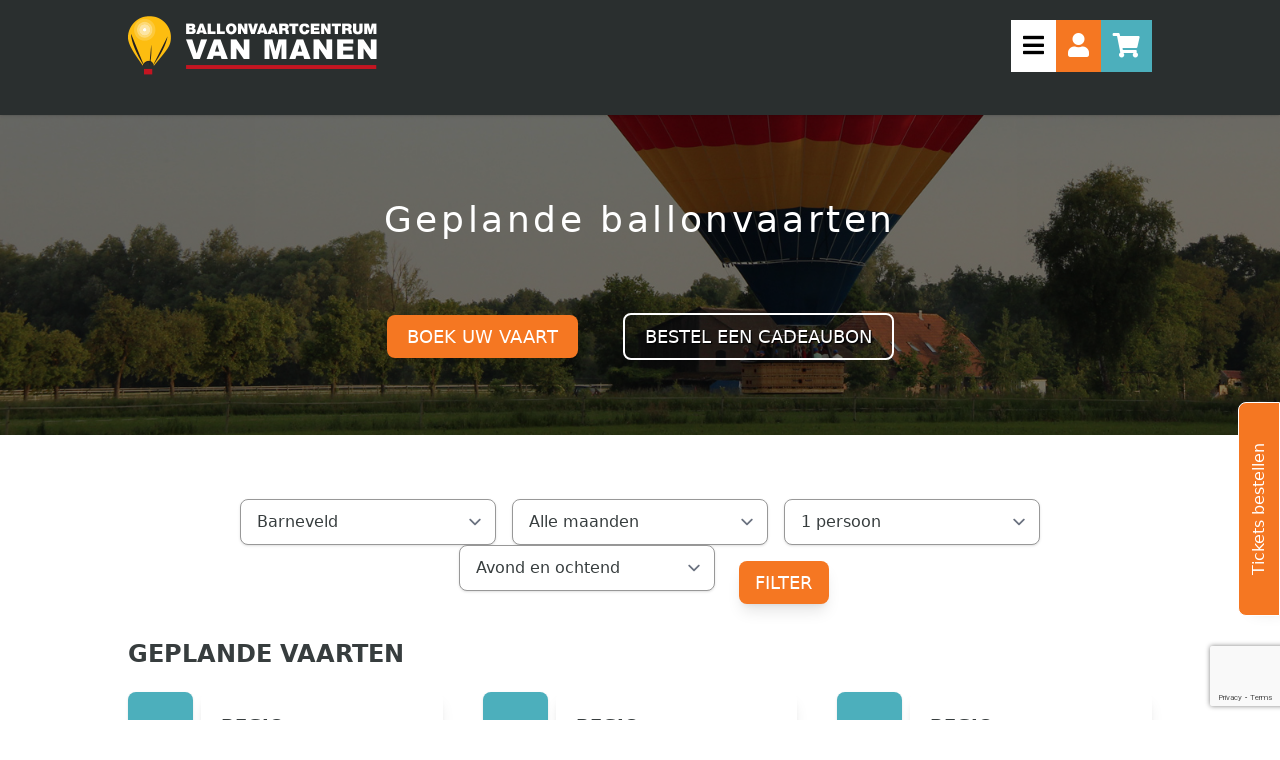

--- FILE ---
content_type: text/html; charset=UTF-8
request_url: https://www.ballonvaartcentrumvanmanen.nl/geplande-ballonvaarten?location=3
body_size: 13874
content:
<!doctype html>
<html lang="nl">
<head>
    
    <!-- CSRF Token -->
    <meta name="csrf-token" content="IQO4G7PTaIyNu0N3KgjYCfEmyPiBBISvbwdFkpLB">
     <title>Geplande ballonvaarten - Ballonvaartcentrum Van Manen</title>

        <meta name="description" content="Geplande ballonvaarten bij Ballonvaartcentrum Van Manen. Altijd al een ballonvlucht willen meemaken? Bekijk onze opstijglocaties! Waar stijg jij op?" />
    
    
    <meta property="og:title" content="Geplande ballonvaarten - Ballonvaartcentrum Van Manen" />
    <meta property="og:description" content="Geplande ballonvaarten bij Ballonvaartcentrum Van Manen. Altijd al een ballonvlucht willen meemaken? Bekijk onze opstijglocaties! Waar stijg jij op?" />

    
         <meta charset="utf-8">
    <meta http-equiv="X-UA-Compatible" content="IE=edge">
    <meta name="viewport" content="width=device-width, initial-scale=1">

    <link href="/css/app.css?id=ffdcc7062a6a6d8b90f6004cd1c7d120" rel="stylesheet">

    <script>
        window._locale = 'nl';
        window._translations = {"nl":{"Mr":"Dhr","Mrs":"Mvr","Leeg":"Empty","here":"hier","No seats available":"Geen plaatsen beschikbaar","Only 1 seat!":"Slechts 1 plaats!",":count seats available":"Nog :count plaatsen vrij","Please select at least 1 passenger":"Selecteer minimaal 1 passagier","Can not add to cart":"Kan niet toevoegen aan winkelwagen","Flight :flight on :date":"Vaart :flight op :date","Could not checkout":"Kan niet afrekenen","Number of people":"Aantal personen","1 person":"1 persoon",":count people":":count personen","Book now":"Nu boeken","Loading":"Het laden","The email :email is already in use":"Het e-mailadres :email wordt al gebruikt. Voer uw wachtwoord in.","Select type":"Maak een keuze","Close":"Sluiten","Copy of :page":"Kopie van :page","Invalid coupon code":"Ongeldige couponcode","Login":"Inloggen","To be confirmed":"Nader te bepalen","Notes":"Opmerkingen","Ticket added to cart":"Ticket is aan uw winkelwagen toegevoegd","Is your balloon flight a surprise for the other passengers? In that case, only enter your own e-mail address in the passenger details.":"Is uw ballonvaart een verrassing voor de overige passagiers? Vul dan alleen uw eigen e-mailadres in bij de passagiersgegevens.","Redirecting you to your cart now...":"U wordt doorgeleid naar uw winkelwagen...","Your order":"Uw bestelling","Name":"Naam","Location":"Locatie","Persons":"Passagiers","Quantity":"Aantal","Subtotal":"Subtotaal","Total":"Totaal","Including tax":"Inclusief BTW","Apply coupon":"Coupon toepassen","Your data":"Klantgegevens","Salutation":"Aanhef","Phone":"Telefoonnummer","Email address":"E-mailadres","Logout to change email":"Loguit om uw e-mailadres aan te passen","Billing address":"Uw adres","Postal code":"Postcode","Street":"Straatnaam","House number":"Huisnummer","City":"Plaatsnaam","Company name":"Bedrijfsnaam","Address":"Adres","Shipping address":"Adres","Checkout":"Afrekenen","Empty flight":"Lege vlucht","1. Passengers data":"1. Passagiers gegevens","2. Select Flight":"2. Selecteer een vlucht","Filter by time":"Filteren op tijd","Your ticket was issued on :createDate and is valid until :expireDate":"Uw ticket is uitgegeven op :createDate en is geldig tot  :expireDate","Purchase price":"Aankoopprijs","Order number":"Bestelnummer","In order to process your booking, we need the address details of each passenger. Information is also required from a contact person who we can call in case of emergencies.":"Om uw boeking te kunnen verwerken hebben we van iedere passagier de adresgegevens nodig. Tevens zijn er gegevens nodig van een contact persoon die we kunnen bellen indien er zich calamiteiten voordoen.","We request that you fill in this information completely now, this will save time when checking in.":"Wij verzoeken u deze gegevens nu alvast compleet in te vullen, dit scheelt tijd bij het inchecken.","The passenger's mobile number is mandatory. On the day of the flight, you will be informed by SMS whether the flight will continue.":"Het mobiele nummer van de passagier is verplicht. Op de dag van de vlucht wordt u per SMS ingelicht of de vlucht doorgaat. ","Passenger name":"Naam passagier","Mobile":"Mobiel","Mobile phone number":"Mobiele telefoonnummer","Contact person name":"Contact persoon","Contact person telephone":"Contact persoon telefoonnummer","Save":"Opslaan","Please fill in all the required passenger data before selecting the flight date":"Vul de verplichte passagiersgegevens in voordat u een vlucht selecteert ","Passenger data saved":"Passagiersgegevens opgeslagen","Filter by region":"Filter op regio","Are you sure you want to book this date?":"Weet u zeker dat u deze vaart wilt boeken?","Flight from :location in the :time on the :date":"Ballonvaart van  :location in de  :time op :date","Flight booked":"Ballonvaart is geboekt","Cancel":"Annuleren","OK":"Ok","Please login":"Inloggen","Ticket number":"Ticketnummer","Booking code":"Boekingscode","Schedule flight":"Boek vaart","Order":"Bestellen","Please fill in an amount":"Vul in een aantal in","Passenger :index":"Passagier :index","Flight date":"Datum ballonvaart","Morning flight":"Ochtendvaart","Evening flight":"Avondvaart","morning":"Ochtendvaart","evening":"Avondvaart","Morning":"Ochtendvaart","Evening":"Avondvaart","Time of day":"Tijdstip","Private flight":"Priv\u00e9vlucht","Sponsored flight":"Sponsorvaart","Yes":"Ja","No":"Nee","Gift card detail":"Persoonlijke boodschap","Cancellation insurance":"Annuleringsverzekering","Up to :characters characters available":"Maximaal :characters tekens beschikbaar","Please fill in the details of the beneficiary of this gift voucher, these details will be used in our flight administration and the personal message will be printed on the ticket.":"Vult u a.u.b. de gegevens in van de begunstigde van deze cadeaaubon, deze gegevens worden gebruikt in onze vluchtadministratie en de persoonlijke boodschap wordt afgedrukt op de ticket.","Gift voucher in the name of":"Cadeaubon op naam van","Personal message":"Persoonlijke boodschap","items":"artikelen","item":"artikelen","Payment and shipping methods":"Betaal- en verzendmethoden","Digital: pay for your e-ticket online":"Digitaal: betaal uw e-ticket online.","You will be redirected to the payment page of our payment provider Mollie. Here you can select your payment method: iDEAL, credit card or VVV gift card \/ VVV Lekkerweg card. You can receive a PDF e-ticket by email.":"U wordt doorgeleid naar de betaal pagina van onze payment provider Mollie. Hier kunt u uw betaalmethode selecteren: iDEAL, creditcard of VVV cadeaukaart \/ VVV Lekkerweg kaart. U kunt ontvangt een PDF e-ticket per e-mail.","You will be redirected to the payment page of our payment provider EMS. Here you can select your payment method: iDEAL, credit card or VVV gift card \/ VVV Lekkerweg card. You can receive a PDF e-ticket by email.":"U wordt doorgeleid naar de betaal pagina van onze payment provider EMS. Hier kunt u uw betaalmethode selecteren: iDEAL (5% korting) of creditcard. U kunt ontvangt een PDF e-ticket per e-mail.","The total amount is":"Het totaal bedrag is","Click on the image to view an example of an e-ticket":"Klik op de afbeelding om een voorbeeld te bekijken van een e-ticket","PostNL: pay your traditional ticket online.":"PostNL: betaal uw traditionele ticket online.","You will be redirected to the payment page of our payment provider Mollie. Here you can select your payment method: iDEAL, credit card or VVV gift card \/ VVV Lekkerweg card. You will receive a ticket sent to your home by mail. An additional cost of :shippingCost is charged for printing and postage.":"U wordt doorgeleid naar de betaal pagina van onze payment provider Mollie. Hier kunt u uw betaalmethode selecteren: iDEAL, creditcard of VVV cadeaukaart \/ VVV Lekkerweg kaart. U  ontvangt een ticket per post thuisgestuurd. Voor 16:00 besteld zelfde dag verzonden (houdt er rekening dat het soms een paar dagen duurt bij PostNL). Er wordt een meerprijs gerekend van :shippingCost voor de druk- en portokosten.","You will be redirected to the payment page of our payment provider EMS. Here you can select your payment method: iDEAL, credit card or VVV gift card \/ VVV Lekkerweg card. You will receive a ticket sent to your home by mail. An additional cost of :shippingCost is charged for printing and postage.":"U wordt doorgeleid naar de betaal pagina van onze payment provider EMS. Hier kunt u uw betaalmethode selecteren: iDEAL (5% korting) of creditcard. U kunt ontvangt een ticket per post thuisgestuurd, dit kan 2 werkdagen duren. Er wordt een meerprijs gerekend van \u20ac7,50 voor de druk- en portokosten.","Click on the image to see an example of a regular ticket or voucher.":"Klik op de afbeelding om een voorbeeld te bekijken van een reguliere ticket of waardebon.","On invoice":"Op factuur","Invoice address":"Factuur adres","Invoice address (If is different)":"Factuur adres (indien afwijkend)","Any remarks":"Eventuele opmerkingen","We will send you an invoice by post, together with the tickets, within a few days. Payment must be made in full before the flight date. An additional cost of :shippingCost is charged for printing and postage.":"Wij sturen u binnen enkele dagen per post een factuur, samen met de tickets naar u toe. Betaling dient volledig te zijn voldaan v\u00f3\u00f3r de vluchtdatum. Er wordt een meerprijs gerekend van \u20ac5,95 voor de druk- en portokosten.","Yes, I accept the Terms and Conditions":"Ja, ik accepteer de algemene voorwaarden","Click :link (opens in new window) to view the general terms and conditions.":"Klik :link (opent in nieuw venster) om de algemene voorwaarden te bekijken.","Can not place order":"Bestelling kon niet worden geplaatst","Coupon code applied":"Kortingscode toegepast","You got a discount of :value":"Je krijgt :value korting","Please select a payment method":"Selecteer een betaalmethode","Digital: pay for your e-ticket online :days days before your balloon flight":"Digitaal: betaal uw e-ticket online :days dagen voor uw ballonvaart","Do you not know exactly when you want or can sail along? You will receive an email :days days before your balloon flight with a payment link to pay for your ticket.We use the payment provider Mollie.<br\/> Here you can use your payment method: iDEAL, credit card or VVV gift card \/ VVV Lekkerweg card. You can receive a PDF e-ticket by email.":"Weet u nog niet exact wanneer u wilt of kunt meevaren? U ontvangt :days dagen voor uw ballonvaart een email met daarin een betaallink om uw ticket te voldoen.<br\/> Wij maken gebruik van de payment provider Mollie. Hier kunt u uw betaalmethode gebruiken: iDEAL, creditcard of VVV cadeaukaart \/ VVV Lekkerweg kaart. U kunt ontvangt een PDF e-ticket per e-mail. ","You selected an :flightTime flight, while your ticket is only for :ticketTime flights":"Het ticket is alleen geldig voor :flightTime. Probeer een andere ballonvaart!","Select takeoff location":"Selecteer startlocatie","Reloading cart":"Winkelwagen herladen","Please wait":"Wacht alsjeblieft","or":"of","login using a one-time link sent over email by clicking :link":"log in met een eenmalige link die via e-mail wordt verzonden door :link te klikken","Sending login link":"Login link is verzonden","Please check your email":"Bekijk je e-mail","Login link sent":"Login link is verzonden","Booking flight":"Vlucht boeken","Enter your password":"Voer uw wachtwoord in","Combined passenger weight":"Gecombineerd gewicht van alle passagiers","Are you with multiple people? Then add the weights together. We need these weights for our mandatory load calculation. Not sure of the exact weights? Then make the best possible estimate.":"Bent u met meerdere personen? Tel dan de gewichten bij elkaar op. Wij hebben deze gewichten nodig ivm onze verplichte ladingsberekening. Weet u niet de exacte gewichten? Maak dan een zo goed mogelijke schatting.","The given data was invalid.":"De opgegeven gegevens waren ongeldig.","I need a ride back to the starting location":"Ik heb een lift nodig terug naar de startlocatie","I have my own transportation":"Ik heb eigen vervoer terug na het landen","Today":"Vandaag","Next":"Volgende","Previous":"Vorige","Date":"Datum","time":"Tijd","Gift from (name)":"Cadeau van (naam)","Gift to (name)":"Cadeau aan (naam)","Gift to (e-mail)":"Cadeau aan (e-mail)","Please fill in the details of the beneficiary of this gift ticket, these details will be used in our flight administration and the personal message will be printed on the ticket.":"Vult u a.u.b. de gegevens in van de begunstigde van deze cadeaau, deze gegevens worden gebruikt in onze vluchtadministratie en de persoonlijke boodschap wordt afgedrukt op de ticket.","Note":"Opmerking","Monday":"maandag","Tuesday":"dinsdag","Wednesday":"woensdag","Thursday":"donderdag","Friday":"vrijdag","Saturday":"zaterdag","Sunday":"zondag","Flight full":"Vlucht is vol","Forgot booking code?":"Boekingscode vergeten?","Submit":"Indienen","Already have a booking code?":"Heeft u al een boekingscode?","Tickets send by email":"Kaarten per e-mail verzonden",":price per passanger":":price per passagier","Select flight":"Selecteer vlucht","By checking this box, you confirm that all provided information has been filled in accurately and completely.":"Hiermee bevestigt u dat alle verstrekte informatie, nauwkeurig en volledig is ingevuld.","Check-in":"Check-in","Do you have your own transportation back after landing?":"Heeft u eigenvervoer terug vanaf de landingslocatie?","Driving back to the starting location will not cost you anything, but we need to know this for our own planning.":"Vervoer terug zit bij de vaart inbegrepen maar voor onze eigen vervoersplanning willen we dit graag weten","After landing":"Na de landing","Choose meeting location":"Kies ontmoetingslocatie","Initials":"Voorletters","Infix":"Tussenvoegsel","Last name":"Achternaam","Contact":"Contact"}};
        window._locations = [{"id":19,"name":"Alkmaar","url":"https:\/\/www.ballonvaartcentrumvanmanen.nl\/opstijglocaties-alkmaar","group":{"id":8,"name":"Regio 9","url":"https:\/\/www.ballonvaartcentrumvanmanen.nl\/location\/8","use_for_private_flights":false,"use_in_shop":true,"lat":null,"lng":null},"use_for_private_flights":false,"use_in_shop":true,"lat":"52.633666","lng":"4.719158"},{"id":4,"name":"Amersfoort","url":"https:\/\/www.ballonvaartcentrumvanmanen.nl\/opstijglocaties-amersfoort","group":{"id":1,"name":"Regio 1","url":"https:\/\/www.ballonvaartcentrumvanmanen.nl\/location\/1","use_for_private_flights":false,"use_in_shop":true,"lat":null,"lng":null},"use_for_private_flights":true,"use_in_shop":true,"lat":"52.174312","lng":"5.376616"},{"id":22,"name":"Amersfoort","url":"https:\/\/www.ballonvaartcentrumvanmanen.nl\/opstijglocaties-amersfoort","group":{"id":1,"name":"Regio 1","url":"https:\/\/www.ballonvaartcentrumvanmanen.nl\/location\/1","use_for_private_flights":false,"use_in_shop":true,"lat":null,"lng":null},"use_for_private_flights":true,"use_in_shop":true,"lat":"52.166184","lng":"5.363562"},{"id":7,"name":"Apeldoorn","url":"https:\/\/www.ballonvaartcentrumvanmanen.nl\/opstijglocaties-apeldoorn","group":{"id":2,"name":"Regio 2","url":"https:\/\/www.ballonvaartcentrumvanmanen.nl\/location\/2","use_for_private_flights":false,"use_in_shop":true,"lat":null,"lng":null},"use_for_private_flights":false,"use_in_shop":true,"lat":"52.219853","lng":"5.985851"},{"id":10,"name":"Arnhem","url":"https:\/\/www.ballonvaartcentrumvanmanen.nl\/opstijglocaties-arnhem","group":{"id":3,"name":"Regio 3","url":"https:\/\/www.ballonvaartcentrumvanmanen.nl\/location\/3","use_for_private_flights":false,"use_in_shop":true,"lat":null,"lng":null},"use_for_private_flights":false,"use_in_shop":true,"lat":"51.976523","lng":"5.968930"},{"id":25,"name":"Avenhorn","url":"https:\/\/www.ballonvaartcentrumvanmanen.nl\/location\/avenhorn","group":{"id":8,"name":"Regio 9","url":"https:\/\/www.ballonvaartcentrumvanmanen.nl\/location\/8","use_for_private_flights":false,"use_in_shop":true,"lat":null,"lng":null},"use_for_private_flights":false,"use_in_shop":true,"lat":"52.624444","lng":"4.954827"},{"id":3,"name":"Barneveld","url":"https:\/\/www.ballonvaartcentrumvanmanen.nl\/opstijglocaties-barneveld","group":{"id":1,"name":"Regio 1","url":"https:\/\/www.ballonvaartcentrumvanmanen.nl\/location\/1","use_for_private_flights":false,"use_in_shop":true,"lat":null,"lng":null},"use_for_private_flights":true,"use_in_shop":true,"lat":"52.148867","lng":"5.570095"},{"id":8,"name":"Deventer","url":"https:\/\/www.ballonvaartcentrumvanmanen.nl\/opstijglocaties-deventer","group":{"id":2,"name":"Regio 2","url":"https:\/\/www.ballonvaartcentrumvanmanen.nl\/location\/2","use_for_private_flights":false,"use_in_shop":true,"lat":null,"lng":null},"use_for_private_flights":false,"use_in_shop":true,"lat":"52.248089","lng":"6.223776"},{"id":11,"name":"Doetinchem","url":"https:\/\/www.ballonvaartcentrumvanmanen.nl\/opstijglocaties-doetinchem","group":{"id":4,"name":"Regio 4","url":"https:\/\/www.ballonvaartcentrumvanmanen.nl\/location\/4","use_for_private_flights":false,"use_in_shop":true,"lat":null,"lng":null},"use_for_private_flights":false,"use_in_shop":false,"lat":"51.963126","lng":"6.286047"},{"id":18,"name":"Duiven","url":"https:\/\/www.ballonvaartcentrumvanmanen.nl\/opstijglocaties-duiven","group":{"id":3,"name":"Regio 3","url":"https:\/\/www.ballonvaartcentrumvanmanen.nl\/location\/3","use_for_private_flights":false,"use_in_shop":true,"lat":null,"lng":null},"use_for_private_flights":false,"use_in_shop":true,"lat":"51.947719","lng":"5.991631"},{"id":15,"name":"Ede","url":"https:\/\/www.ballonvaartcentrumvanmanen.nl\/opstijglocaties-ballonvaart-ede","group":{"id":6,"name":"Regio 8","url":"https:\/\/www.ballonvaartcentrumvanmanen.nl\/location\/6","use_for_private_flights":false,"use_in_shop":true,"lat":null,"lng":null},"use_for_private_flights":false,"use_in_shop":true,"lat":"52.057479","lng":"5.644356"},{"id":13,"name":"Houten","url":"https:\/\/www.ballonvaartcentrumvanmanen.nl\/opstijglocaties-ballonvaart-houten","group":{"id":5,"name":"Regio 6","url":"https:\/\/www.ballonvaartcentrumvanmanen.nl\/location\/5","use_for_private_flights":false,"use_in_shop":true,"lat":null,"lng":null},"use_for_private_flights":false,"use_in_shop":true,"lat":"52.023535","lng":"5.196639"},{"id":21,"name":"Middenmeer","url":"https:\/\/www.ballonvaartcentrumvanmanen.nl\/opstijglocaties-middenmeer","group":{"id":8,"name":"Regio 9","url":"https:\/\/www.ballonvaartcentrumvanmanen.nl\/location\/8","use_for_private_flights":false,"use_in_shop":true,"lat":null,"lng":null},"use_for_private_flights":false,"use_in_shop":false,"lat":"52.808984","lng":"5.003980"},{"id":23,"name":"Nieuwe Niedorp","url":"https:\/\/www.ballonvaartcentrumvanmanen.nl\/location\/nieuwe-niedorp","group":{"id":8,"name":"Regio 9","url":"https:\/\/www.ballonvaartcentrumvanmanen.nl\/location\/8","use_for_private_flights":false,"use_in_shop":true,"lat":null,"lng":null},"use_for_private_flights":false,"use_in_shop":true,"lat":"52.749297","lng":"4.901287"},{"id":14,"name":"Nieuwegein","url":"https:\/\/www.ballonvaartcentrumvanmanen.nl\/location\/nieuwegein","group":{"id":5,"name":"Regio 6","url":"https:\/\/www.ballonvaartcentrumvanmanen.nl\/location\/5","use_for_private_flights":false,"use_in_shop":true,"lat":null,"lng":null},"use_for_private_flights":false,"use_in_shop":true,"lat":"52.018899","lng":"5.080074"},{"id":1,"name":"Nijkerk","url":"https:\/\/www.ballonvaartcentrumvanmanen.nl\/opstijglocaties-nijkerk","group":{"id":1,"name":"Regio 1","url":"https:\/\/www.ballonvaartcentrumvanmanen.nl\/location\/1","use_for_private_flights":false,"use_in_shop":true,"lat":null,"lng":null},"use_for_private_flights":true,"use_in_shop":true,"lat":"52.237923","lng":"5.481374"},{"id":2,"name":"Otterlo","url":"https:\/\/www.ballonvaartcentrumvanmanen.nl\/opstijglocaties-otterlo","group":{"id":1,"name":"Regio 1","url":"https:\/\/www.ballonvaartcentrumvanmanen.nl\/location\/1","use_for_private_flights":false,"use_in_shop":true,"lat":null,"lng":null},"use_for_private_flights":true,"use_in_shop":true,"lat":"52.105279","lng":"5.770920"},{"id":24,"name":"Oudkarspel","url":"https:\/\/www.ballonvaartcentrumvanmanen.nl\/location\/oudkarspel","group":{"id":8,"name":"Regio 9","url":"https:\/\/www.ballonvaartcentrumvanmanen.nl\/location\/8","use_for_private_flights":false,"use_in_shop":true,"lat":null,"lng":null},"use_for_private_flights":false,"use_in_shop":true,"lat":"52.704745","lng":"4.781379"},{"id":6,"name":"Putten","url":"https:\/\/www.ballonvaartcentrumvanmanen.nl\/opstijglocaties-putten","group":{"id":1,"name":"Regio 1","url":"https:\/\/www.ballonvaartcentrumvanmanen.nl\/location\/1","use_for_private_flights":false,"use_in_shop":true,"lat":null,"lng":null},"use_for_private_flights":true,"use_in_shop":true,"lat":"52.261647","lng":"5.598825"},{"id":20,"name":"Schagen","url":"https:\/\/www.ballonvaartcentrumvanmanen.nl\/opstijglocaties-schagen","group":{"id":8,"name":"Regio 9","url":"https:\/\/www.ballonvaartcentrumvanmanen.nl\/location\/8","use_for_private_flights":false,"use_in_shop":true,"lat":null,"lng":null},"use_for_private_flights":false,"use_in_shop":true,"lat":"52.784270","lng":"4.770275"},{"id":12,"name":"Utrecht","url":"https:\/\/www.ballonvaartcentrumvanmanen.nl\/opstijglocaties-utrecht","group":{"id":5,"name":"Regio 6","url":"https:\/\/www.ballonvaartcentrumvanmanen.nl\/location\/5","use_for_private_flights":false,"use_in_shop":true,"lat":null,"lng":null},"use_for_private_flights":false,"use_in_shop":true,"lat":"52.070664","lng":"5.102477"},{"id":16,"name":"Uw eigen locatie","url":"https:\/\/www.ballonvaartcentrumvanmanen.nl\/prive-vaarten","group":{"id":7,"name":"Regio 0","url":"https:\/\/www.ballonvaartcentrumvanmanen.nl\/location\/7","use_for_private_flights":false,"use_in_shop":true,"lat":null,"lng":null},"use_for_private_flights":true,"use_in_shop":false,"lat":"0.000000","lng":"0.000000"},{"id":17,"name":"Veenendaal","url":"https:\/\/www.ballonvaartcentrumvanmanen.nl\/opstijglocaties-ballonvaart-veenendaal","group":{"id":6,"name":"Regio 8","url":"https:\/\/www.ballonvaartcentrumvanmanen.nl\/location\/6","use_for_private_flights":false,"use_in_shop":true,"lat":null,"lng":null},"use_for_private_flights":false,"use_in_shop":true,"lat":"52.020995","lng":"5.565889"},{"id":5,"name":"Voorthuizen","url":"https:\/\/www.ballonvaartcentrumvanmanen.nl\/opstijglocaties-voorthuizen","group":{"id":1,"name":"Regio 1","url":"https:\/\/www.ballonvaartcentrumvanmanen.nl\/location\/1","use_for_private_flights":false,"use_in_shop":true,"lat":null,"lng":null},"use_for_private_flights":true,"use_in_shop":true,"lat":"52.187277","lng":"5.618999"},{"id":9,"name":"Zutphen","url":"https:\/\/www.ballonvaartcentrumvanmanen.nl\/opstijglocaties-zutphen","group":{"id":2,"name":"Regio 2","url":"https:\/\/www.ballonvaartcentrumvanmanen.nl\/location\/2","use_for_private_flights":false,"use_in_shop":true,"lat":null,"lng":null},"use_for_private_flights":false,"use_in_shop":true,"lat":"52.128168","lng":"6.199077"}];
    </script>

    <script type="text/javascript">
    const Ziggy = {"url":"https:\/\/www.ballonvaartcentrumvanmanen.nl","port":null,"defaults":{},"routes":{"login.check":{"uri":"login\/check","methods":["POST"]},"login.send-link":{"uri":"login\/send-link","methods":["POST"]},"profile.my-tickets.show":{"uri":"profile\/tickets","methods":["GET","HEAD"]},"profile.my-coupons.show":{"uri":"profile\/coupons","methods":["GET","HEAD"]},"profile.my-orders.show":{"uri":"profile\/orders","methods":["GET","HEAD"]},"profile.my-orders-items.show":{"uri":"profile\/orders\/{order}","methods":["GET","HEAD"],"parameters":["order"],"bindings":{"order":"id"}},"profile.my-tickets.pdf":{"uri":"profile\/tickets\/{ticket}\/pdf","methods":["GET","HEAD"],"parameters":["ticket"],"bindings":{"ticket":"id"}},"profile.my-tickets.cardPdf":{"uri":"profile\/tickets\/{ticket}\/cardPdf","methods":["GET","HEAD"],"parameters":["ticket"],"bindings":{"ticket":"id"}},"profile.my-tickets.printPdf":{"uri":"profile\/tickets\/{ticket}\/printPdf","methods":["GET","HEAD"],"parameters":["ticket"],"bindings":{"ticket":"id"}},"profile.my-coupons.pdf":{"uri":"profile\/coupons\/{coupon}\/pdf","methods":["GET","HEAD"],"parameters":["coupon"],"bindings":{"coupon":"id"}},"profile.show":{"uri":"profile","methods":["GET","HEAD"]},"profile.update":{"uri":"profile\/update","methods":["POST"]},"cart.add-ticket":{"uri":"cart\/add-ticket","methods":["POST"]},"cart.remove-item":{"uri":"cart\/remove-item","methods":["POST"]},"cart.update-quantity":{"uri":"cart\/update-quantity","methods":["POST"]},"cart.update-addon-quantity":{"uri":"cart\/update-addon-quantity","methods":["POST"]},"cart.update-location":{"uri":"cart\/update-location","methods":["POST"]},"cart.update-attributes":{"uri":"cart\/update-attributes","methods":["POST"]},"cart.update-gift-info":{"uri":"cart\/update-gift-info","methods":["POST"]},"cart.update-gift-ticket-info":{"uri":"cart\/update-ticket-gift-info","methods":["POST"]},"cart.apply-coupon":{"uri":"cart\/apply-coupon","methods":["POST"]},"cart.checkout":{"uri":"cart\/checkout","methods":["POST"]},"cart.remove-coupon":{"uri":"cart\/remove-coupon","methods":["POST"]},"cart.add-addon":{"uri":"cart\/add-addon","methods":["POST"]},"order.index.pdf":{"uri":"order\/bulk-download-pdf","methods":["GET","HEAD"]},"order.successful":{"uri":"order\/successful","methods":["GET","HEAD"]},"order.show":{"uri":"order\/{token}","methods":["GET","HEAD"],"parameters":["token"]},"order.payment":{"uri":"order\/{token}\/pay","methods":["GET","HEAD"],"parameters":["token"]},"order.show.pdf":{"uri":"order\/{order}\/pdf","methods":["GET","HEAD"],"parameters":["order"],"bindings":{"order":"id"}},"ticket.show":{"uri":"ticket","methods":["POST"]},"ticket.schedule-flight.available-flights":{"uri":"ticket\/schedule-flight\/available-flights","methods":["POST"]},"ticket.schedule-flight":{"uri":"ticket\/schedule-flight","methods":["POST"]},"ticket.passengers.update":{"uri":"ticket\/passengers","methods":["POST"]},"ticket.private-flight-form":{"uri":"ticket\/private-flight-form","methods":["POST"]},"send-tickets-to-email":{"uri":"send-tickets-to-email","methods":["POST"]},"user.check-email":{"uri":"user\/check-email","methods":["POST"]},"check-postcode":{"uri":"check-postcode","methods":["POST"]},"page.show":{"uri":"{page}","methods":["GET","HEAD"],"wheres":{"page":"^(?!(admin|nova\\-api|nova\\-vendor|nova\\-impersonate|siteonline\\\/nova).*$).*"},"parameters":["page"],"bindings":{"page":"slug"}}}};

    
</script>
    </head>
<body class="text-gray-200">
    <!-- Google Tag Manager -->
<script>(function (w, d, s, l, i) {
    w[l] = w[l] || [];
    w[l].push({'gtm.start': new Date().getTime(), event: 'gtm.js'});
    var f = d.getElementsByTagName(s)[0], j = d.createElement(s), dl = l != 'dataLayer' ? '&l=' + l : '';
    j.async = true;
    j.src = 'https://www.googletagmanager.com/gtm.js?id=' + i + dl;
    f.parentNode.insertBefore(j, f);
})(window, document, 'script', 'dataLayer', 'GTM-WS6VV8');</script>
<!-- End Google Tag Manager -->

<!-- Google Tag Manager (noscript) -->
<noscript>
    <iframe src="https://www.googletagmanager.com/ns.html?id=GTM-WS6VV8" height="0" width="0" style="display:none;visibility:hidden"></iframe>
</noscript>
<!-- End Google Tag Manager (noscript) -->
<div id="app">
<header id="header" class="relative bg-gray text-white z-20 shadow pb-4">
            <div id="header-top" class="hidden xl:block bg-white text-orange py-2">
            <div class="xl:flex xl:container xl:justify-between xl:leading-normal xl:mx-auto hidden text-sm">
                <div class="ml-5 flex-wrap hidden xl:flex">
                                                                        <div>
                                <i class="fa fa-check text-orange" aria-hidden="true"></i><span class="ml-1 mr-5">Unieke ervaring</span>
                            </div>
                                                                                                <div>
                                <i class="fa fa-check text-orange" aria-hidden="true"></i><span class="ml-1 mr-5">Opstijglocaties door heel NL</span>
                            </div>
                                                                                                <div>
                                <i class="fa fa-check text-orange" aria-hidden="true"></i><span class="ml-1 mr-5">Inclusief vervoer terug</span>
                            </div>
                                                            </div>
                <ul id="top-menu" class="flex top-menu flex-shrink-0">
    <li class="self-center">
        <a href="https://www.ballonvaartcentrumvanmanen.nl/inloggen"
           class=" text-orange">
            Inloggen        </a>
    </li>
                        <li class="self-center">
                <a class="block ml-5 hover:text-black transition-colors duration-100 ease-in-out text-orange"
                   target="_self"
                   href="https://www.ballonvaartcentrumvanmanen.nl/ballonvaren">
                    
                                        Ballonvaren
                </a>
            </li>
                                <li class="self-center">
                <a class="block ml-5 hover:text-black transition-colors duration-100 ease-in-out text-orange"
                   target="_self"
                   href="https://www.ballonvaartcentrumvanmanen.nl/faq">
                    
                                        FAQ
                </a>
            </li>
                                <li class="self-center">
                <a class="block ml-5 hover:text-black transition-colors duration-100 ease-in-out text-orange"
                   target="_self"
                   href="https://www.ballonvaartcentrumvanmanen.nl/blogs">
                    
                                        Blogs
                </a>
            </li>
                                <li class="self-center">
                <a class="block ml-5 hover:text-black transition-colors duration-100 ease-in-out text-orange"
                   target="_self"
                   href="https://www.ballonvaartcentrumvanmanen.nl/zakelijk">
                    
                                        Zakelijk
                </a>
            </li>
                                <li class="self-center">
                <a class="block ml-5 hover:text-black transition-colors duration-100 ease-in-out text-orange"
                   target="_self"
                   href="https://www.ballonvaartcentrumvanmanen.nl/over-ons">
                    
                                        Over ons
                </a>
            </li>
                                <li class="self-center">
                <a class="block ml-5 hover:text-black transition-colors duration-100 ease-in-out text-orange"
                   target="_self"
                   href="https://www.ballonvaartcentrumvanmanen.nl/mijn-tickets">
                    
                                        Mijn Tickets
                </a>
            </li>
            </ul>

            </div>
        </div>
        <div class="flex container justify-between mx-auto py-4 items-center mb-2">
        <a class="block ml-5 mr-4 md:mr-0 md:ml-0" href="//www.ballonvaartcentrumvanmanen.nl">
    <img src="https://www.ballonvaartcentrumvanmanen.nl/images/logo.png" alt="Ballonvaartcentrum van Manen">
</a>
        <div class="xl:flex md:justify-between hidden">
            <a class="flex mx-5" href="https://www.kiyoh.com/reviews/1043969/ballonvaartcentrum_van_manen?lang=nl" title="Wij krijgen een 9.6 van onze klanten!" target="_blank">
    <span class="block text-center mr-2 text-lg" style="background: url(https://www.ballonvaartcentrumvanmanen.nl/images/logo-kiyoh-notext.png); width: 59px; height: 59px; line-height: 59px;">
        9.6
    </span>
    <span class="">
        <span class="relative block">
            <span class="whitespace-nowrap block">
                                    <i class="fa fa-star"></i>
                                    <i class="fa fa-star"></i>
                                    <i class="fa fa-star"></i>
                                    <i class="fa fa-star"></i>
                                    <i class="fa fa-star"></i>
                            </span>

            <span class="text-orange absolute top-0 left-0 whitespace-nowrap overflow-hidden">
                                    <i class="fa fa-star"></i>
                                    <i class="fa fa-star"></i>
                                    <i class="fa fa-star"></i>
                                    <i class="fa fa-star"></i>
                                    <i class="fa fa-star"></i>
                            </span>
        </span>
        <span class="block text-xs">
            980
        </span>
        <span class="block text-xs">
            beoordelingen        </span>
    </span>
</a>
            <a class="flex items-center" href="https://www.ballonvaartcentrumvanmanen.nl/cart">
    <mini-cart :quantity="0" :total="&quot;&amp;euro; 0,00&quot;" class="mr-5"></mini-cart>

    <i class="fa fa-shopping-cart text-3xl"></i>
</a>
        </div>
        <div class="mr-5 md:mr-0 xl:hidden">
    <div class="flex">
        <a class="nav-toggle px-3 py-2 text-black bg-white text-2xl">
            <i class="fas fa-bars"></i>
        </a>
        <a href="https://www.ballonvaartcentrumvanmanen.nl/mijn-tickets" class="px-3 py-2 text-white bg-orange-100 text-2xl">
            <i class="fas fa-user"></i>
        </a>
        <a href="https://www.ballonvaartcentrumvanmanen.nl/cart" class="px-3 py-2 text-white bg-blue text-2xl">
            <i class="fas fa-shopping-cart"></i>
        </a>
    </div>
</div>
    </div>
    <nav class="flex container flex-wrap mx-auto items-center justify-between">
        <ul id="main-menu" class="main-menu sticky-main-menu w-full block flex-grow xl:text-sm xl:flex xl:justify-between justify-between hidden hidden-menu">
    
                        <li class="self-center">
                <a class="uppercase xl:normal-case block xl:inline-block xl:text-lg hover:text-orange transition-colors duration-200 ease-in-out text-white"
                   target="_self"
                   href="https://www.ballonvaartcentrumvanmanen.nl/opstijglocaties">
                    
                                        Opstijglocaties
                </a>
            </li>
                                <li class="self-center">
                <a class="uppercase xl:normal-case block xl:inline-block xl:text-lg hover:text-orange transition-colors duration-200 ease-in-out text-white"
                   target="_self"
                   href="https://www.ballonvaartcentrumvanmanen.nl/lastminute-overzicht">
                    
                                        Lastminutes
                </a>
            </li>
                                <li class="self-center">
                <a class="uppercase xl:normal-case block xl:inline-block xl:text-lg hover:text-orange transition-colors duration-200 ease-in-out text-white"
                   target="_self"
                   href="https://www.ballonvaartcentrumvanmanen.nl/prijzen">
                    
                                        Tickets bestellen
                </a>
            </li>
                                <li class="self-center">
                <a class="uppercase xl:normal-case block xl:inline-block xl:text-lg hover:text-orange transition-colors duration-200 ease-in-out text-white"
                   target="_self"
                   href="https://www.ballonvaartcentrumvanmanen.nl/prive-vaarten">
                    
                                        Privé vaarten
                </a>
            </li>
                                <li class="self-center">
                <a class="uppercase xl:normal-case block xl:inline-block xl:text-lg hover:text-orange transition-colors duration-200 ease-in-out text-orange"
                   target="_self"
                   href="https://www.ballonvaartcentrumvanmanen.nl/geplande-ballonvaarten">
                    
                                        Geplande ballonvaarten
                </a>
            </li>
                                <li class="self-center">
                <a class="uppercase xl:normal-case block xl:inline-block xl:text-lg hover:text-orange transition-colors duration-200 ease-in-out text-white"
                   target="_self"
                   href="https://www.ballonvaartcentrumvanmanen.nl/foto-impressie">
                    
                                        Foto&#039;s
                </a>
            </li>
                                <li class="self-center">
                <a class="uppercase xl:normal-case block xl:inline-block xl:text-lg hover:text-orange transition-colors duration-200 ease-in-out text-white"
                   target="_self"
                   href="https://www.ballonvaartcentrumvanmanen.nl/contact">
                    
                                        Contact
                </a>
            </li>
            </ul>

<ul id="top-menu" class="w-full block flex-grow ml-0 xl:ml-5 xl:text-sm xl:hidden xl:justify-between justify-between hidden hidden-menu">
    
                        <li class="self-center">
                <a class="uppercase xl:normal-case block xl:inline-block xl:text-lg hover:text-white transition-colors duration-200 ease-in-out text-orange"
                   target="_self"
                   href="https://www.ballonvaartcentrumvanmanen.nl/ballonvaren">
                    
                                        Ballonvaren
                </a>
            </li>
                                <li class="self-center">
                <a class="uppercase xl:normal-case block xl:inline-block xl:text-lg hover:text-white transition-colors duration-200 ease-in-out text-orange"
                   target="_self"
                   href="https://www.ballonvaartcentrumvanmanen.nl/faq">
                    
                                        FAQ
                </a>
            </li>
                                <li class="self-center">
                <a class="uppercase xl:normal-case block xl:inline-block xl:text-lg hover:text-white transition-colors duration-200 ease-in-out text-orange"
                   target="_self"
                   href="https://www.ballonvaartcentrumvanmanen.nl/blogs">
                    
                                        Blogs
                </a>
            </li>
                                <li class="self-center">
                <a class="uppercase xl:normal-case block xl:inline-block xl:text-lg hover:text-white transition-colors duration-200 ease-in-out text-orange"
                   target="_self"
                   href="https://www.ballonvaartcentrumvanmanen.nl/zakelijk">
                    
                                        Zakelijk
                </a>
            </li>
                                <li class="self-center">
                <a class="uppercase xl:normal-case block xl:inline-block xl:text-lg hover:text-white transition-colors duration-200 ease-in-out text-orange"
                   target="_self"
                   href="https://www.ballonvaartcentrumvanmanen.nl/over-ons">
                    
                                        Over ons
                </a>
            </li>
                                <li class="self-center">
                <a class="uppercase xl:normal-case block xl:inline-block xl:text-lg hover:text-white transition-colors duration-200 ease-in-out text-orange"
                   target="_self"
                   href="https://www.ballonvaartcentrumvanmanen.nl/mijn-tickets">
                    
                                        Mijn Tickets
                </a>
            </li>
            </ul>

<ul class="w-full block flex-grow ml-0 xl:ml-5 mb-5 xl:text-sm xl:hidden xl:justify-between justify-between hidden hidden-menu">
                <li class="self-center">
        <a href="https://www.ballonvaartcentrumvanmanen.nl/inloggen"
           class=" text-orange">
            Inloggen        </a>
    </li>
            </ul>
    </nav>
</header>





    <section class="relative z-10 simple-slider bg-gray slider-widget" style="min-height: 200px">
    <ul class="slider-wrapper">
                    <li>
                <img alt="" class="w-full object-cover" src="https://www.ballonvaartcentrumvanmanen.nl/storage/media/2021/06/3/slider-agenda.jpg"/>
            </li>
            </ul>

            <div class="absolute bottom-0 top-0 flex items-center left-0 w-full py-10 bg-black-50 py-5">
            <div class="container mx-auto text-center py-10 slider-content">
                                    <div class="text-xl leading-normal lg:leading-relaxed xl:leading-loose md:text-3xl lg:text-4xl xl:text-5xl text-center text-white mb-16 tracking-widest">Geplande ballonvaarten</div>
                                                    <a class="block mb-2 md:mb-0 md:inline-block btn btn-primary mx-5" href="/prijzen">
                        Boek uw vaart
                    </a>
                                    <a class="block mb-2 md:mb-0 md:inline-block btn btn-outline mx-5" href="/cadeaubon-ballonvaarten">
                        Bestel een cadeaubon
                    </a>
                            </div>
        </div>
    </section>
        <div class="even:bg-gray-900 py-16">
    <div class="container mx-auto px-3 md:px-0">
                    <form method="GET" action="">
                <div class="flex flex-wrap mb-8 px-4 sm:px-0 justify-center">
                                            <div class="w-full sm:w-1/4 lg:w-64 mx-2">
                            <select name="location"
                                    class="block appearance-none w-full bg-white border border-gray-400 hover:border-gray-500 px-4 py-3 pr-8 rounded-lg shadow leading-tight focus:outline-none focus:shadow-outline">
                                <option value="">Bekijk alle plaatsen</option>
                                                                    <option
                                        value="22" >Amersfoort</option>
                                                                    <option
                                        value="7" >Apeldoorn</option>
                                                                    <option
                                        value="10" >Arnhem</option>
                                                                    <option
                                        value="3" selected>Barneveld</option>
                                                                    <option
                                        value="8" >Deventer</option>
                                                                    <option
                                        value="18" >Duiven</option>
                                                                    <option
                                        value="15" >Ede</option>
                                                                    <option
                                        value="13" >Houten</option>
                                                                    <option
                                        value="14" >Nieuwegein</option>
                                                                    <option
                                        value="1" >Nijkerk</option>
                                                                    <option
                                        value="2" >Otterlo</option>
                                                                    <option
                                        value="6" >Putten</option>
                                                                    <option
                                        value="12" >Utrecht</option>
                                                                    <option
                                        value="16" >Uw eigen locatie</option>
                                                                    <option
                                        value="17" >Veenendaal</option>
                                                                    <option
                                        value="5" >Voorthuizen</option>
                                                                    <option
                                        value="9" >Zutphen</option>
                                                            </select>
                            <div
                                class="pointer-events-none absolute inset-y-0 right-0 flex items-center px-2 text-gray-700">
                                <svg class="fill-current h-4 w-4" xmlns="http://www.w3.org/2000/svg"
                                     viewBox="0 0 20 20">
                                    <path
                                        d="M9.293 12.95l.707.707L15.657 8l-1.414-1.414L10 10.828 5.757 6.586 4.343 8z"/>
                                </svg>
                            </div>
                        </div>
                    
                                            <div class="w-full sm:w-1/4 lg:w-64 mx-2">
                            <select name="month"
                                    class="block appearance-none w-full bg-white border border-gray-400 hover:border-gray-500 px-4 py-3 pr-8 rounded-lg shadow leading-tight focus:outline-none focus:shadow-outline">
                                <option
                                    value="all" selected=&quot;selected>Alle maanden</option>
                                                                    <option
                                        value="2" >Februari 2026</option>
                                                                    <option
                                        value="3" >Maart 2026</option>
                                                                    <option
                                        value="4" >April 2026</option>
                                                                    <option
                                        value="5" >Mei 2026</option>
                                                                    <option
                                        value="6" >Juni 2026</option>
                                                                    <option
                                        value="7" >Juli 2026</option>
                                                                    <option
                                        value="8" >Augustus 2026</option>
                                                                    <option
                                        value="9" >September 2026</option>
                                                                    <option
                                        value="10" >Oktober 2026</option>
                                                                    <option
                                        value="11" >November 2026</option>
                                                                    <option
                                        value="12" >December 2026</option>
                                                                    <option
                                        value="13" >Januari 2027</option>
                                                                    <option
                                        value="14" >Februari 2027</option>
                                                            </select>
                            <div
                                class="pointer-events-none absolute inset-y-0 right-0 flex items-center px-2 text-gray-700">
                                <svg class="fill-current h-4 w-4" xmlns="http://www.w3.org/2000/svg"
                                     viewBox="0 0 20 20">
                                    <path
                                        d="M9.293 12.95l.707.707L15.657 8l-1.414-1.414L10 10.828 5.757 6.586 4.343 8z"/>
                                </svg>
                            </div>
                        </div>
                    
                    <div class="w-full sm:w-1/4 lg:w-64 mx-2">
                        <select name="people"
                                class="block appearance-none w-full bg-white border border-gray-400 hover:border-gray-500 px-4 py-3 pr-8 rounded-lg shadow leading-tight focus:outline-none focus:shadow-outline">
                            <option
                                value="1" > 1 persoon</option>
                                                            <option
                                    value="2" > 2 personen</option>
                                                            <option
                                    value="3" > 3 personen</option>
                                                            <option
                                    value="4" > 4 personen</option>
                                                            <option
                                    value="5" > 5 personen</option>
                                                            <option
                                    value="6" > 6 personen</option>
                                                            <option
                                    value="7" > 7 personen</option>
                                                            <option
                                    value="8" > 8 personen</option>
                                                    </select>
                        <div
                            class="pointer-events-none absolute inset-y-0 right-0 flex items-center px-2 text-gray-700">
                            <svg class="fill-current h-4 w-4" xmlns="http://www.w3.org/2000/svg" viewBox="0 0 20 20">
                                <path d="M9.293 12.95l.707.707L15.657 8l-1.414-1.414L10 10.828 5.757 6.586 4.343 8z"/>
                            </svg>
                        </div>
                    </div>
                    <div class="w-full sm:w-1/4 lg:w-64 mx-2">
                        <select name="time"
                                class="block appearance-none w-full bg-white border border-gray-400 hover:border-gray-500 px-4 py-3 pr-8 rounded-lg shadow leading-tight focus:outline-none focus:shadow-outline">
                            <option value="">Avond en ochtend</option>
                            <option
                                value="morning" >Ochtendvaart</option>
                            <option
                                value="evening" >Avondvaart</option>
                        </select>
                        <div
                            class="pointer-events-none absolute inset-y-0 right-0 flex items-center px-2 text-gray-700">
                            <svg class="fill-current h-4 w-4" xmlns="http://www.w3.org/2000/svg" viewBox="0 0 20 20">
                                <path d="M9.293 12.95l.707.707L15.657 8l-1.414-1.414L10 10.828 5.757 6.586 4.343 8z"/>
                            </svg>
                        </div>
                    </div>
                    <div
                        class="inline-block ml-4 mt-4  xl:mt-0  self-center">
                        <button
    type="submit"
    x-data="{loading: false}"
    x-on:click="$event.target.closest('form').checkValidity() ? (() => {loading = true; $event.target.closest('form').querySelectorAll('input, select').forEach((input) => {input.readonly = true})})() : null"
    x-bind:disabled="loading"
    x-bind:class="{'cursor-wait bg-gray-400': loading, 'bg-orange-100 hover:bg-gray': !loading}"
    class="btn btn-primary w-full btn-md"
>
    <i x-show="loading" x-cloak class="mr-2 fa fa-cog fa-spin"></i>
    Filter
</button>
                    </div>
                </div>
            </form>
        
                    <h2 class="mb-5 uppercase text-2xl font-bold ">
                Geplande vaarten
            </h2>
        
                    <div class="grid gap-10 grid-cols-1 lg:grid-cols-3 mb-16">
            <div>
            <div class="flight-ticket relative transform transition-all hover:scale-105 duration-100 group">
                <div class="flex" x-data="{}" title="Vlucht 20065" x-on:click="window.app.emit('open_ticket_slot', {id: 'slot-SXUHPjBm'})">
                    <div class="bg-blue shadow rounded-lg mr-2 flex items-center px-3 group-hover:shadow-lg transition-all duration-100">
                        <div class="flex flex-col text-center text-white uppercase font-bold">
                            <span class="block text-lg">
                                11
                            </span>
                            <span class="block text-lg">
                                Apr
                            </span>
                                                    </div>
                    </div>

                    <div class="p-5 bg-white flex-grow bg-white shadow-lg rounded-lg group-hover:shadow-xl transition-all duration-10">
                        <div class="flex justify-between mb-2">
                            <div>
                                                                                                            <h3 class="font-bold mb-1 uppercase text-lg">
                                            <span>Regio</span>
                                            Barneveld
                                        </h3>
                                                                    

                                                                    <span class="text-sm text-orange block">
                                                                                                                                 <i class="fa fa-users"></i> Nog 8 plaatsen vrij                                                                                                                    </span>
                                
                                                                
                                <span class="text-sm block">
                                    <i class="fa fa-clock"></i>
                                    avond
                                </span>

                                                                    <span class="text-sm block">Verzameltijd: ~18:00</span>
                                                            </div>

                                                            <div class="mb-5">
                                                                            <div class="text-2xl">
                                                                                            &euro; 210, -
                                                                                    </div>
                                                                    </div>
                                                    </div>

                                                    <flight-ticket
                                id="slot-SXUHPjBm"
                                :ticket-prices="[{&quot;id&quot;:1,&quot;name&quot;:&quot;Ticket avondvaart&quot;,&quot;store_name&quot;:&quot;Ticket avondvaart&quot;,&quot;time&quot;:&quot;evening&quot;,&quot;allow_multiple&quot;:1,&quot;show_price&quot;:0,&quot;price&quot;:&quot;210.00&quot;,&quot;price_formatted&quot;:&quot;\u20ac 210,00&quot;,&quot;total_price&quot;:210,&quot;total_price_formatted&quot;:&quot;\u20ac 210,00&quot;,&quot;price_type&quot;:&quot;fixed&quot;,&quot;created_at&quot;:&quot;2021-06-03T05:13:51.000000Z&quot;,&quot;takeoff_location_id&quot;:null,&quot;passenger_count&quot;:1,&quot;private_flight&quot;:false,&quot;show_gift_message_in_cart&quot;:false,&quot;available_addons&quot;:[]},{&quot;id&quot;:3,&quot;name&quot;:&quot;Kinder avondvaart (8-12 jaar)&quot;,&quot;store_name&quot;:&quot;Kinder avondvaart (8-12 jaar)&quot;,&quot;time&quot;:&quot;evening&quot;,&quot;allow_multiple&quot;:1,&quot;show_price&quot;:0,&quot;price&quot;:&quot;175.00&quot;,&quot;price_formatted&quot;:&quot;\u20ac 175,00&quot;,&quot;total_price&quot;:175,&quot;total_price_formatted&quot;:&quot;\u20ac 175,00&quot;,&quot;price_type&quot;:&quot;fixed&quot;,&quot;created_at&quot;:&quot;2021-06-03T05:13:51.000000Z&quot;,&quot;takeoff_location_id&quot;:null,&quot;passenger_count&quot;:1,&quot;private_flight&quot;:false,&quot;show_gift_message_in_cart&quot;:false,&quot;available_addons&quot;:[]},{&quot;id&quot;:5,&quot;name&quot;:&quot;Cadeaubon avondvaart&quot;,&quot;store_name&quot;:&quot;Cadeaubon avondvaart&quot;,&quot;time&quot;:&quot;evening&quot;,&quot;allow_multiple&quot;:1,&quot;show_price&quot;:0,&quot;price&quot;:&quot;210.00&quot;,&quot;price_formatted&quot;:&quot;\u20ac 210,00&quot;,&quot;total_price&quot;:210,&quot;total_price_formatted&quot;:&quot;\u20ac 210,00&quot;,&quot;price_type&quot;:&quot;fixed&quot;,&quot;created_at&quot;:&quot;2021-06-03T05:13:51.000000Z&quot;,&quot;takeoff_location_id&quot;:null,&quot;passenger_count&quot;:1,&quot;private_flight&quot;:false,&quot;show_gift_message_in_cart&quot;:true,&quot;available_addons&quot;:[]}]"
                                :include-prices="false"
                                :flight="{&quot;id&quot;:20065,&quot;name&quot;:&quot;20065&quot;,&quot;balloon_id&quot;:38,&quot;balloon&quot;:null,&quot;location_id&quot;:3,&quot;takeoff_location_group_id&quot;:1,&quot;location&quot;:{&quot;id&quot;:3,&quot;name&quot;:&quot;Barneveld&quot;,&quot;url&quot;:&quot;https:\/\/www.ballonvaartcentrumvanmanen.nl\/opstijglocaties-barneveld&quot;,&quot;group&quot;:{&quot;id&quot;:1,&quot;name&quot;:&quot;Regio 1&quot;,&quot;url&quot;:&quot;https:\/\/www.ballonvaartcentrumvanmanen.nl\/location\/1&quot;,&quot;use_for_private_flights&quot;:false,&quot;use_in_shop&quot;:true,&quot;lat&quot;:null,&quot;lng&quot;:null},&quot;use_for_private_flights&quot;:true,&quot;use_in_shop&quot;:true,&quot;lat&quot;:&quot;52.148867&quot;,&quot;lng&quot;:&quot;5.570095&quot;},&quot;meetingLocation&quot;:{&quot;id&quot;:1,&quot;name&quot;:&quot;Regio 1&quot;,&quot;url&quot;:&quot;https:\/\/www.ballonvaartcentrumvanmanen.nl\/location\/1&quot;,&quot;use_for_private_flights&quot;:false,&quot;use_in_shop&quot;:true,&quot;lat&quot;:null,&quot;lng&quot;:null},&quot;pilot_id&quot;:null,&quot;pilot&quot;:null,&quot;crew&quot;:[],&quot;flight_date&quot;:&quot;2026-04-10T22:00:00.000000Z&quot;,&quot;time&quot;:&quot;evening&quot;,&quot;type&quot;:&quot;regular&quot;,&quot;status&quot;:&quot;open&quot;,&quot;status_label&quot;:&quot;Open&quot;,&quot;deleted_at&quot;:null,&quot;notes&quot;:null,&quot;flight_summary&quot;:null,&quot;departure_time&quot;:&quot;avond (~18:00)&quot;,&quot;available_seats&quot;:8,&quot;gallery&quot;:null,&quot;capacity&quot;:16,&quot;occupied&quot;:8,&quot;tickets&quot;:[],&quot;passengers_count&quot;:8,&quot;currently_viewed_by&quot;:null,&quot;show_combined_passengers_weight&quot;:true,&quot;location_lat&quot;:&quot;52.1485018&quot;,&quot;location_lng&quot;:&quot;5.5672922&quot;,&quot;combined_passengers_weight&quot;:374,&quot;meetingTime&quot;:&quot;avond (~18:00)&quot;,&quot;weather&quot;:{&quot;custom_location&quot;:[]}}"
                                slot-type="regular"
                                :discount="0"
                                :location-id="3"
                                :min-balloon-capacity="1"
                                :max-balloon-capacity="16"
                                :show-location-picker="false"
                            ></flight-ticket>
                                            </div>
                </div>
            </div>
        </div>
            <div>
            <div class="flight-ticket relative transform transition-all hover:scale-105 duration-100 group">
                <div class="flex" x-data="{}" title="Vlucht 20068" x-on:click="window.app.emit('open_ticket_slot', {id: 'slot-bD500hir'})">
                    <div class="bg-blue shadow rounded-lg mr-2 flex items-center px-3 group-hover:shadow-lg transition-all duration-100">
                        <div class="flex flex-col text-center text-white uppercase font-bold">
                            <span class="block text-lg">
                                17
                            </span>
                            <span class="block text-lg">
                                Apr
                            </span>
                                                    </div>
                    </div>

                    <div class="p-5 bg-white flex-grow bg-white shadow-lg rounded-lg group-hover:shadow-xl transition-all duration-10">
                        <div class="flex justify-between mb-2">
                            <div>
                                                                                                            <h3 class="font-bold mb-1 uppercase text-lg">
                                            <span>Regio</span>
                                            Barneveld
                                        </h3>
                                                                    

                                                                    <span class="text-sm text-orange block">
                                                                                 <i class="fa fa-users"></i> Nog 8 plaatsen vrij                                                                        </span>
                                
                                                                
                                <span class="text-sm block">
                                    <i class="fa fa-clock"></i>
                                    avond
                                </span>

                                                                    <span class="text-sm block">Verzameltijd: ~18:00</span>
                                                            </div>

                                                            <div class="mb-5">
                                                                            <div class="text-2xl">
                                                                                            &euro; 210, -
                                                                                    </div>
                                                                    </div>
                                                    </div>

                                                    <flight-ticket
                                id="slot-bD500hir"
                                :ticket-prices="[{&quot;id&quot;:1,&quot;name&quot;:&quot;Ticket avondvaart&quot;,&quot;store_name&quot;:&quot;Ticket avondvaart&quot;,&quot;time&quot;:&quot;evening&quot;,&quot;allow_multiple&quot;:1,&quot;show_price&quot;:0,&quot;price&quot;:&quot;210.00&quot;,&quot;price_formatted&quot;:&quot;\u20ac 210,00&quot;,&quot;total_price&quot;:210,&quot;total_price_formatted&quot;:&quot;\u20ac 210,00&quot;,&quot;price_type&quot;:&quot;fixed&quot;,&quot;created_at&quot;:&quot;2021-06-03T05:13:51.000000Z&quot;,&quot;takeoff_location_id&quot;:null,&quot;passenger_count&quot;:1,&quot;private_flight&quot;:false,&quot;show_gift_message_in_cart&quot;:false,&quot;available_addons&quot;:[]},{&quot;id&quot;:3,&quot;name&quot;:&quot;Kinder avondvaart (8-12 jaar)&quot;,&quot;store_name&quot;:&quot;Kinder avondvaart (8-12 jaar)&quot;,&quot;time&quot;:&quot;evening&quot;,&quot;allow_multiple&quot;:1,&quot;show_price&quot;:0,&quot;price&quot;:&quot;175.00&quot;,&quot;price_formatted&quot;:&quot;\u20ac 175,00&quot;,&quot;total_price&quot;:175,&quot;total_price_formatted&quot;:&quot;\u20ac 175,00&quot;,&quot;price_type&quot;:&quot;fixed&quot;,&quot;created_at&quot;:&quot;2021-06-03T05:13:51.000000Z&quot;,&quot;takeoff_location_id&quot;:null,&quot;passenger_count&quot;:1,&quot;private_flight&quot;:false,&quot;show_gift_message_in_cart&quot;:false,&quot;available_addons&quot;:[]},{&quot;id&quot;:5,&quot;name&quot;:&quot;Cadeaubon avondvaart&quot;,&quot;store_name&quot;:&quot;Cadeaubon avondvaart&quot;,&quot;time&quot;:&quot;evening&quot;,&quot;allow_multiple&quot;:1,&quot;show_price&quot;:0,&quot;price&quot;:&quot;210.00&quot;,&quot;price_formatted&quot;:&quot;\u20ac 210,00&quot;,&quot;total_price&quot;:210,&quot;total_price_formatted&quot;:&quot;\u20ac 210,00&quot;,&quot;price_type&quot;:&quot;fixed&quot;,&quot;created_at&quot;:&quot;2021-06-03T05:13:51.000000Z&quot;,&quot;takeoff_location_id&quot;:null,&quot;passenger_count&quot;:1,&quot;private_flight&quot;:false,&quot;show_gift_message_in_cart&quot;:true,&quot;available_addons&quot;:[]}]"
                                :include-prices="false"
                                :flight="{&quot;id&quot;:20068,&quot;name&quot;:&quot;20068&quot;,&quot;balloon_id&quot;:1,&quot;balloon&quot;:null,&quot;location_id&quot;:3,&quot;takeoff_location_group_id&quot;:1,&quot;location&quot;:{&quot;id&quot;:3,&quot;name&quot;:&quot;Barneveld&quot;,&quot;url&quot;:&quot;https:\/\/www.ballonvaartcentrumvanmanen.nl\/opstijglocaties-barneveld&quot;,&quot;group&quot;:{&quot;id&quot;:1,&quot;name&quot;:&quot;Regio 1&quot;,&quot;url&quot;:&quot;https:\/\/www.ballonvaartcentrumvanmanen.nl\/location\/1&quot;,&quot;use_for_private_flights&quot;:false,&quot;use_in_shop&quot;:true,&quot;lat&quot;:null,&quot;lng&quot;:null},&quot;use_for_private_flights&quot;:true,&quot;use_in_shop&quot;:true,&quot;lat&quot;:&quot;52.148867&quot;,&quot;lng&quot;:&quot;5.570095&quot;},&quot;meetingLocation&quot;:{&quot;id&quot;:1,&quot;name&quot;:&quot;Regio 1&quot;,&quot;url&quot;:&quot;https:\/\/www.ballonvaartcentrumvanmanen.nl\/location\/1&quot;,&quot;use_for_private_flights&quot;:false,&quot;use_in_shop&quot;:true,&quot;lat&quot;:null,&quot;lng&quot;:null},&quot;pilot_id&quot;:null,&quot;pilot&quot;:null,&quot;crew&quot;:[],&quot;flight_date&quot;:&quot;2026-04-16T22:00:00.000000Z&quot;,&quot;time&quot;:&quot;evening&quot;,&quot;type&quot;:&quot;regular&quot;,&quot;status&quot;:&quot;open&quot;,&quot;status_label&quot;:&quot;Open&quot;,&quot;deleted_at&quot;:null,&quot;notes&quot;:null,&quot;flight_summary&quot;:null,&quot;departure_time&quot;:&quot;avond (~18:00)&quot;,&quot;available_seats&quot;:11,&quot;gallery&quot;:null,&quot;capacity&quot;:16,&quot;occupied&quot;:5,&quot;tickets&quot;:[],&quot;passengers_count&quot;:5,&quot;currently_viewed_by&quot;:null,&quot;show_combined_passengers_weight&quot;:true,&quot;location_lat&quot;:&quot;52.1485018&quot;,&quot;location_lng&quot;:&quot;5.5672922&quot;,&quot;combined_passengers_weight&quot;:350,&quot;meetingTime&quot;:&quot;avond (~18:00)&quot;,&quot;weather&quot;:{&quot;custom_location&quot;:[]}}"
                                slot-type="regular"
                                :discount="0"
                                :location-id="3"
                                :min-balloon-capacity="1"
                                :max-balloon-capacity="16"
                                :show-location-picker="false"
                            ></flight-ticket>
                                            </div>
                </div>
            </div>
        </div>
            <div>
            <div class="flight-ticket relative transform transition-all hover:scale-105 duration-100 group">
                <div class="flex" x-data="{}" title="Vlucht 20070" x-on:click="window.app.emit('open_ticket_slot', {id: 'slot-Qs7Gm0l0'})">
                    <div class="bg-blue shadow rounded-lg mr-2 flex items-center px-3 group-hover:shadow-lg transition-all duration-100">
                        <div class="flex flex-col text-center text-white uppercase font-bold">
                            <span class="block text-lg">
                                24
                            </span>
                            <span class="block text-lg">
                                Apr
                            </span>
                                                    </div>
                    </div>

                    <div class="p-5 bg-white flex-grow bg-white shadow-lg rounded-lg group-hover:shadow-xl transition-all duration-10">
                        <div class="flex justify-between mb-2">
                            <div>
                                                                                                            <h3 class="font-bold mb-1 uppercase text-lg">
                                            <span>Regio</span>
                                            Barneveld
                                        </h3>
                                                                    

                                                                    <span class="text-sm text-orange block">
                                                                                                                                 <i class="fa fa-users"></i> Nog 8 plaatsen vrij                                                                                                                    </span>
                                
                                                                
                                <span class="text-sm block">
                                    <i class="fa fa-clock"></i>
                                    avond
                                </span>

                                                                    <span class="text-sm block">Verzameltijd: ~18:00</span>
                                                            </div>

                                                            <div class="mb-5">
                                                                            <div class="text-2xl">
                                                                                            &euro; 210, -
                                                                                    </div>
                                                                    </div>
                                                    </div>

                                                    <flight-ticket
                                id="slot-Qs7Gm0l0"
                                :ticket-prices="[{&quot;id&quot;:1,&quot;name&quot;:&quot;Ticket avondvaart&quot;,&quot;store_name&quot;:&quot;Ticket avondvaart&quot;,&quot;time&quot;:&quot;evening&quot;,&quot;allow_multiple&quot;:1,&quot;show_price&quot;:0,&quot;price&quot;:&quot;210.00&quot;,&quot;price_formatted&quot;:&quot;\u20ac 210,00&quot;,&quot;total_price&quot;:210,&quot;total_price_formatted&quot;:&quot;\u20ac 210,00&quot;,&quot;price_type&quot;:&quot;fixed&quot;,&quot;created_at&quot;:&quot;2021-06-03T05:13:51.000000Z&quot;,&quot;takeoff_location_id&quot;:null,&quot;passenger_count&quot;:1,&quot;private_flight&quot;:false,&quot;show_gift_message_in_cart&quot;:false,&quot;available_addons&quot;:[]},{&quot;id&quot;:3,&quot;name&quot;:&quot;Kinder avondvaart (8-12 jaar)&quot;,&quot;store_name&quot;:&quot;Kinder avondvaart (8-12 jaar)&quot;,&quot;time&quot;:&quot;evening&quot;,&quot;allow_multiple&quot;:1,&quot;show_price&quot;:0,&quot;price&quot;:&quot;175.00&quot;,&quot;price_formatted&quot;:&quot;\u20ac 175,00&quot;,&quot;total_price&quot;:175,&quot;total_price_formatted&quot;:&quot;\u20ac 175,00&quot;,&quot;price_type&quot;:&quot;fixed&quot;,&quot;created_at&quot;:&quot;2021-06-03T05:13:51.000000Z&quot;,&quot;takeoff_location_id&quot;:null,&quot;passenger_count&quot;:1,&quot;private_flight&quot;:false,&quot;show_gift_message_in_cart&quot;:false,&quot;available_addons&quot;:[]},{&quot;id&quot;:5,&quot;name&quot;:&quot;Cadeaubon avondvaart&quot;,&quot;store_name&quot;:&quot;Cadeaubon avondvaart&quot;,&quot;time&quot;:&quot;evening&quot;,&quot;allow_multiple&quot;:1,&quot;show_price&quot;:0,&quot;price&quot;:&quot;210.00&quot;,&quot;price_formatted&quot;:&quot;\u20ac 210,00&quot;,&quot;total_price&quot;:210,&quot;total_price_formatted&quot;:&quot;\u20ac 210,00&quot;,&quot;price_type&quot;:&quot;fixed&quot;,&quot;created_at&quot;:&quot;2021-06-03T05:13:51.000000Z&quot;,&quot;takeoff_location_id&quot;:null,&quot;passenger_count&quot;:1,&quot;private_flight&quot;:false,&quot;show_gift_message_in_cart&quot;:true,&quot;available_addons&quot;:[]}]"
                                :include-prices="false"
                                :flight="{&quot;id&quot;:20070,&quot;name&quot;:&quot;20070&quot;,&quot;balloon_id&quot;:5,&quot;balloon&quot;:null,&quot;location_id&quot;:3,&quot;takeoff_location_group_id&quot;:1,&quot;location&quot;:{&quot;id&quot;:3,&quot;name&quot;:&quot;Barneveld&quot;,&quot;url&quot;:&quot;https:\/\/www.ballonvaartcentrumvanmanen.nl\/opstijglocaties-barneveld&quot;,&quot;group&quot;:{&quot;id&quot;:1,&quot;name&quot;:&quot;Regio 1&quot;,&quot;url&quot;:&quot;https:\/\/www.ballonvaartcentrumvanmanen.nl\/location\/1&quot;,&quot;use_for_private_flights&quot;:false,&quot;use_in_shop&quot;:true,&quot;lat&quot;:null,&quot;lng&quot;:null},&quot;use_for_private_flights&quot;:true,&quot;use_in_shop&quot;:true,&quot;lat&quot;:&quot;52.148867&quot;,&quot;lng&quot;:&quot;5.570095&quot;},&quot;meetingLocation&quot;:{&quot;id&quot;:1,&quot;name&quot;:&quot;Regio 1&quot;,&quot;url&quot;:&quot;https:\/\/www.ballonvaartcentrumvanmanen.nl\/location\/1&quot;,&quot;use_for_private_flights&quot;:false,&quot;use_in_shop&quot;:true,&quot;lat&quot;:null,&quot;lng&quot;:null},&quot;pilot_id&quot;:null,&quot;pilot&quot;:null,&quot;crew&quot;:[],&quot;flight_date&quot;:&quot;2026-04-23T22:00:00.000000Z&quot;,&quot;time&quot;:&quot;evening&quot;,&quot;type&quot;:&quot;regular&quot;,&quot;status&quot;:&quot;open&quot;,&quot;status_label&quot;:&quot;Open&quot;,&quot;deleted_at&quot;:null,&quot;notes&quot;:null,&quot;flight_summary&quot;:null,&quot;departure_time&quot;:&quot;avond (~18:00)&quot;,&quot;available_seats&quot;:8,&quot;gallery&quot;:null,&quot;capacity&quot;:12,&quot;occupied&quot;:4,&quot;tickets&quot;:[],&quot;passengers_count&quot;:4,&quot;currently_viewed_by&quot;:null,&quot;show_combined_passengers_weight&quot;:true,&quot;location_lat&quot;:&quot;52.1485018&quot;,&quot;location_lng&quot;:&quot;5.5672922&quot;,&quot;combined_passengers_weight&quot;:230,&quot;meetingTime&quot;:&quot;avond (~18:00)&quot;,&quot;weather&quot;:{&quot;custom_location&quot;:[]}}"
                                slot-type="regular"
                                :discount="0"
                                :location-id="3"
                                :min-balloon-capacity="1"
                                :max-balloon-capacity="16"
                                :show-location-picker="false"
                            ></flight-ticket>
                                            </div>
                </div>
            </div>
        </div>
            <div>
            <div class="flight-ticket relative transform transition-all hover:scale-105 duration-100 group">
                <div class="flex" x-data="{}" title="Vlucht 20072" x-on:click="window.app.emit('open_ticket_slot', {id: 'slot-8VjD1Pj1'})">
                    <div class="bg-blue shadow rounded-lg mr-2 flex items-center px-3 group-hover:shadow-lg transition-all duration-100">
                        <div class="flex flex-col text-center text-white uppercase font-bold">
                            <span class="block text-lg">
                                25
                            </span>
                            <span class="block text-lg">
                                Apr
                            </span>
                                                    </div>
                    </div>

                    <div class="p-5 bg-white flex-grow bg-white shadow-lg rounded-lg group-hover:shadow-xl transition-all duration-10">
                        <div class="flex justify-between mb-2">
                            <div>
                                                                                                            <h3 class="font-bold mb-1 uppercase text-lg">
                                            <span>Regio</span>
                                            Barneveld
                                        </h3>
                                                                    

                                                                    <span class="text-sm text-orange block">
                                                                                 <i class="fa fa-users"></i> Nog 8 plaatsen vrij                                                                        </span>
                                
                                                                
                                <span class="text-sm block">
                                    <i class="fa fa-clock"></i>
                                    avond
                                </span>

                                                                    <span class="text-sm block">Verzameltijd: ~18:00</span>
                                                            </div>

                                                            <div class="mb-5">
                                                                            <div class="text-2xl">
                                                                                            &euro; 210, -
                                                                                    </div>
                                                                    </div>
                                                    </div>

                                                    <flight-ticket
                                id="slot-8VjD1Pj1"
                                :ticket-prices="[{&quot;id&quot;:1,&quot;name&quot;:&quot;Ticket avondvaart&quot;,&quot;store_name&quot;:&quot;Ticket avondvaart&quot;,&quot;time&quot;:&quot;evening&quot;,&quot;allow_multiple&quot;:1,&quot;show_price&quot;:0,&quot;price&quot;:&quot;210.00&quot;,&quot;price_formatted&quot;:&quot;\u20ac 210,00&quot;,&quot;total_price&quot;:210,&quot;total_price_formatted&quot;:&quot;\u20ac 210,00&quot;,&quot;price_type&quot;:&quot;fixed&quot;,&quot;created_at&quot;:&quot;2021-06-03T05:13:51.000000Z&quot;,&quot;takeoff_location_id&quot;:null,&quot;passenger_count&quot;:1,&quot;private_flight&quot;:false,&quot;show_gift_message_in_cart&quot;:false,&quot;available_addons&quot;:[]},{&quot;id&quot;:3,&quot;name&quot;:&quot;Kinder avondvaart (8-12 jaar)&quot;,&quot;store_name&quot;:&quot;Kinder avondvaart (8-12 jaar)&quot;,&quot;time&quot;:&quot;evening&quot;,&quot;allow_multiple&quot;:1,&quot;show_price&quot;:0,&quot;price&quot;:&quot;175.00&quot;,&quot;price_formatted&quot;:&quot;\u20ac 175,00&quot;,&quot;total_price&quot;:175,&quot;total_price_formatted&quot;:&quot;\u20ac 175,00&quot;,&quot;price_type&quot;:&quot;fixed&quot;,&quot;created_at&quot;:&quot;2021-06-03T05:13:51.000000Z&quot;,&quot;takeoff_location_id&quot;:null,&quot;passenger_count&quot;:1,&quot;private_flight&quot;:false,&quot;show_gift_message_in_cart&quot;:false,&quot;available_addons&quot;:[]},{&quot;id&quot;:5,&quot;name&quot;:&quot;Cadeaubon avondvaart&quot;,&quot;store_name&quot;:&quot;Cadeaubon avondvaart&quot;,&quot;time&quot;:&quot;evening&quot;,&quot;allow_multiple&quot;:1,&quot;show_price&quot;:0,&quot;price&quot;:&quot;210.00&quot;,&quot;price_formatted&quot;:&quot;\u20ac 210,00&quot;,&quot;total_price&quot;:210,&quot;total_price_formatted&quot;:&quot;\u20ac 210,00&quot;,&quot;price_type&quot;:&quot;fixed&quot;,&quot;created_at&quot;:&quot;2021-06-03T05:13:51.000000Z&quot;,&quot;takeoff_location_id&quot;:null,&quot;passenger_count&quot;:1,&quot;private_flight&quot;:false,&quot;show_gift_message_in_cart&quot;:true,&quot;available_addons&quot;:[]}]"
                                :include-prices="false"
                                :flight="{&quot;id&quot;:20072,&quot;name&quot;:&quot;20072&quot;,&quot;balloon_id&quot;:38,&quot;balloon&quot;:null,&quot;location_id&quot;:3,&quot;takeoff_location_group_id&quot;:1,&quot;location&quot;:{&quot;id&quot;:3,&quot;name&quot;:&quot;Barneveld&quot;,&quot;url&quot;:&quot;https:\/\/www.ballonvaartcentrumvanmanen.nl\/opstijglocaties-barneveld&quot;,&quot;group&quot;:{&quot;id&quot;:1,&quot;name&quot;:&quot;Regio 1&quot;,&quot;url&quot;:&quot;https:\/\/www.ballonvaartcentrumvanmanen.nl\/location\/1&quot;,&quot;use_for_private_flights&quot;:false,&quot;use_in_shop&quot;:true,&quot;lat&quot;:null,&quot;lng&quot;:null},&quot;use_for_private_flights&quot;:true,&quot;use_in_shop&quot;:true,&quot;lat&quot;:&quot;52.148867&quot;,&quot;lng&quot;:&quot;5.570095&quot;},&quot;meetingLocation&quot;:{&quot;id&quot;:1,&quot;name&quot;:&quot;Regio 1&quot;,&quot;url&quot;:&quot;https:\/\/www.ballonvaartcentrumvanmanen.nl\/location\/1&quot;,&quot;use_for_private_flights&quot;:false,&quot;use_in_shop&quot;:true,&quot;lat&quot;:null,&quot;lng&quot;:null},&quot;pilot_id&quot;:null,&quot;pilot&quot;:null,&quot;crew&quot;:[],&quot;flight_date&quot;:&quot;2026-04-24T22:00:00.000000Z&quot;,&quot;time&quot;:&quot;evening&quot;,&quot;type&quot;:&quot;regular&quot;,&quot;status&quot;:&quot;open&quot;,&quot;status_label&quot;:&quot;Open&quot;,&quot;deleted_at&quot;:null,&quot;notes&quot;:null,&quot;flight_summary&quot;:null,&quot;departure_time&quot;:&quot;avond (~18:00)&quot;,&quot;available_seats&quot;:10,&quot;gallery&quot;:null,&quot;capacity&quot;:16,&quot;occupied&quot;:6,&quot;tickets&quot;:[],&quot;passengers_count&quot;:6,&quot;currently_viewed_by&quot;:null,&quot;show_combined_passengers_weight&quot;:true,&quot;location_lat&quot;:&quot;52.1485018&quot;,&quot;location_lng&quot;:&quot;5.5672922&quot;,&quot;combined_passengers_weight&quot;:471,&quot;meetingTime&quot;:&quot;avond (~18:00)&quot;,&quot;weather&quot;:{&quot;custom_location&quot;:[]}}"
                                slot-type="regular"
                                :discount="0"
                                :location-id="3"
                                :min-balloon-capacity="1"
                                :max-balloon-capacity="16"
                                :show-location-picker="false"
                            ></flight-ticket>
                                            </div>
                </div>
            </div>
        </div>
            <div>
            <div class="flight-ticket relative transform transition-all hover:scale-105 duration-100 group">
                <div class="flex" x-data="{}" title="Vlucht 20090" x-on:click="window.app.emit('open_ticket_slot', {id: 'slot-w7k1s9og'})">
                    <div class="bg-blue shadow rounded-lg mr-2 flex items-center px-3 group-hover:shadow-lg transition-all duration-100">
                        <div class="flex flex-col text-center text-white uppercase font-bold">
                            <span class="block text-lg">
                                01
                            </span>
                            <span class="block text-lg">
                                May
                            </span>
                                                    </div>
                    </div>

                    <div class="p-5 bg-white flex-grow bg-white shadow-lg rounded-lg group-hover:shadow-xl transition-all duration-10">
                        <div class="flex justify-between mb-2">
                            <div>
                                                                                                            <h3 class="font-bold mb-1 uppercase text-lg">
                                            <span>Regio</span>
                                            Barneveld
                                        </h3>
                                                                    

                                                                    <span class="text-sm text-orange block">
                                                                                                                                 <i class="fa fa-users"></i> Nog 7 plaatsen vrij                                                                                                                    </span>
                                
                                                                
                                <span class="text-sm block">
                                    <i class="fa fa-clock"></i>
                                    avond
                                </span>

                                                                    <span class="text-sm block">Verzameltijd: ~18:30</span>
                                                            </div>

                                                            <div class="mb-5">
                                                                            <div class="text-2xl">
                                                                                            &euro; 210, -
                                                                                    </div>
                                                                    </div>
                                                    </div>

                                                    <flight-ticket
                                id="slot-w7k1s9og"
                                :ticket-prices="[{&quot;id&quot;:1,&quot;name&quot;:&quot;Ticket avondvaart&quot;,&quot;store_name&quot;:&quot;Ticket avondvaart&quot;,&quot;time&quot;:&quot;evening&quot;,&quot;allow_multiple&quot;:1,&quot;show_price&quot;:0,&quot;price&quot;:&quot;210.00&quot;,&quot;price_formatted&quot;:&quot;\u20ac 210,00&quot;,&quot;total_price&quot;:210,&quot;total_price_formatted&quot;:&quot;\u20ac 210,00&quot;,&quot;price_type&quot;:&quot;fixed&quot;,&quot;created_at&quot;:&quot;2021-06-03T05:13:51.000000Z&quot;,&quot;takeoff_location_id&quot;:null,&quot;passenger_count&quot;:1,&quot;private_flight&quot;:false,&quot;show_gift_message_in_cart&quot;:false,&quot;available_addons&quot;:[]},{&quot;id&quot;:3,&quot;name&quot;:&quot;Kinder avondvaart (8-12 jaar)&quot;,&quot;store_name&quot;:&quot;Kinder avondvaart (8-12 jaar)&quot;,&quot;time&quot;:&quot;evening&quot;,&quot;allow_multiple&quot;:1,&quot;show_price&quot;:0,&quot;price&quot;:&quot;175.00&quot;,&quot;price_formatted&quot;:&quot;\u20ac 175,00&quot;,&quot;total_price&quot;:175,&quot;total_price_formatted&quot;:&quot;\u20ac 175,00&quot;,&quot;price_type&quot;:&quot;fixed&quot;,&quot;created_at&quot;:&quot;2021-06-03T05:13:51.000000Z&quot;,&quot;takeoff_location_id&quot;:null,&quot;passenger_count&quot;:1,&quot;private_flight&quot;:false,&quot;show_gift_message_in_cart&quot;:false,&quot;available_addons&quot;:[]},{&quot;id&quot;:5,&quot;name&quot;:&quot;Cadeaubon avondvaart&quot;,&quot;store_name&quot;:&quot;Cadeaubon avondvaart&quot;,&quot;time&quot;:&quot;evening&quot;,&quot;allow_multiple&quot;:1,&quot;show_price&quot;:0,&quot;price&quot;:&quot;210.00&quot;,&quot;price_formatted&quot;:&quot;\u20ac 210,00&quot;,&quot;total_price&quot;:210,&quot;total_price_formatted&quot;:&quot;\u20ac 210,00&quot;,&quot;price_type&quot;:&quot;fixed&quot;,&quot;created_at&quot;:&quot;2021-06-03T05:13:51.000000Z&quot;,&quot;takeoff_location_id&quot;:null,&quot;passenger_count&quot;:1,&quot;private_flight&quot;:false,&quot;show_gift_message_in_cart&quot;:true,&quot;available_addons&quot;:[]}]"
                                :include-prices="false"
                                :flight="{&quot;id&quot;:20090,&quot;name&quot;:&quot;20090&quot;,&quot;balloon_id&quot;:38,&quot;balloon&quot;:null,&quot;location_id&quot;:3,&quot;takeoff_location_group_id&quot;:1,&quot;location&quot;:{&quot;id&quot;:3,&quot;name&quot;:&quot;Barneveld&quot;,&quot;url&quot;:&quot;https:\/\/www.ballonvaartcentrumvanmanen.nl\/opstijglocaties-barneveld&quot;,&quot;group&quot;:{&quot;id&quot;:1,&quot;name&quot;:&quot;Regio 1&quot;,&quot;url&quot;:&quot;https:\/\/www.ballonvaartcentrumvanmanen.nl\/location\/1&quot;,&quot;use_for_private_flights&quot;:false,&quot;use_in_shop&quot;:true,&quot;lat&quot;:null,&quot;lng&quot;:null},&quot;use_for_private_flights&quot;:true,&quot;use_in_shop&quot;:true,&quot;lat&quot;:&quot;52.148867&quot;,&quot;lng&quot;:&quot;5.570095&quot;},&quot;meetingLocation&quot;:{&quot;id&quot;:1,&quot;name&quot;:&quot;Regio 1&quot;,&quot;url&quot;:&quot;https:\/\/www.ballonvaartcentrumvanmanen.nl\/location\/1&quot;,&quot;use_for_private_flights&quot;:false,&quot;use_in_shop&quot;:true,&quot;lat&quot;:null,&quot;lng&quot;:null},&quot;pilot_id&quot;:null,&quot;pilot&quot;:null,&quot;crew&quot;:[],&quot;flight_date&quot;:&quot;2026-04-30T22:00:00.000000Z&quot;,&quot;time&quot;:&quot;evening&quot;,&quot;type&quot;:&quot;regular&quot;,&quot;status&quot;:&quot;open&quot;,&quot;status_label&quot;:&quot;Open&quot;,&quot;deleted_at&quot;:null,&quot;notes&quot;:null,&quot;flight_summary&quot;:null,&quot;departure_time&quot;:&quot;avond (~18:30)&quot;,&quot;available_seats&quot;:7,&quot;gallery&quot;:null,&quot;capacity&quot;:16,&quot;occupied&quot;:9,&quot;tickets&quot;:[],&quot;passengers_count&quot;:9,&quot;currently_viewed_by&quot;:null,&quot;show_combined_passengers_weight&quot;:true,&quot;location_lat&quot;:&quot;52.1485018&quot;,&quot;location_lng&quot;:&quot;5.5672922&quot;,&quot;combined_passengers_weight&quot;:391,&quot;meetingTime&quot;:&quot;avond (~18:30)&quot;,&quot;weather&quot;:{&quot;custom_location&quot;:[]}}"
                                slot-type="regular"
                                :discount="0"
                                :location-id="3"
                                :min-balloon-capacity="1"
                                :max-balloon-capacity="16"
                                :show-location-picker="false"
                            ></flight-ticket>
                                            </div>
                </div>
            </div>
        </div>
            <div>
            <div class="flight-ticket relative transform transition-all hover:scale-105 duration-100 group">
                <div class="flex" x-data="{}" title="Vlucht 20182" x-on:click="window.app.emit('open_ticket_slot', {id: 'slot-oWJxpGEo'})">
                    <div class="bg-blue shadow rounded-lg mr-2 flex items-center px-3 group-hover:shadow-lg transition-all duration-100">
                        <div class="flex flex-col text-center text-white uppercase font-bold">
                            <span class="block text-lg">
                                09
                            </span>
                            <span class="block text-lg">
                                May
                            </span>
                                                    </div>
                    </div>

                    <div class="p-5 bg-white flex-grow bg-white shadow-lg rounded-lg group-hover:shadow-xl transition-all duration-10">
                        <div class="flex justify-between mb-2">
                            <div>
                                                                                                            <h3 class="font-bold mb-1 uppercase text-lg">
                                            <span>Regio</span>
                                            Barneveld
                                        </h3>
                                                                    

                                                                    <span class="text-sm text-orange block">
                                                                                 <i class="fa fa-users"></i> Nog 8 plaatsen vrij                                                                        </span>
                                
                                                                
                                <span class="text-sm block">
                                    <i class="fa fa-clock"></i>
                                    avond
                                </span>

                                                                    <span class="text-sm block">Verzameltijd: ~18:30</span>
                                                            </div>

                                                            <div class="mb-5">
                                                                            <div class="text-2xl">
                                                                                            &euro; 210, -
                                                                                    </div>
                                                                    </div>
                                                    </div>

                                                    <flight-ticket
                                id="slot-oWJxpGEo"
                                :ticket-prices="[{&quot;id&quot;:1,&quot;name&quot;:&quot;Ticket avondvaart&quot;,&quot;store_name&quot;:&quot;Ticket avondvaart&quot;,&quot;time&quot;:&quot;evening&quot;,&quot;allow_multiple&quot;:1,&quot;show_price&quot;:0,&quot;price&quot;:&quot;210.00&quot;,&quot;price_formatted&quot;:&quot;\u20ac 210,00&quot;,&quot;total_price&quot;:210,&quot;total_price_formatted&quot;:&quot;\u20ac 210,00&quot;,&quot;price_type&quot;:&quot;fixed&quot;,&quot;created_at&quot;:&quot;2021-06-03T05:13:51.000000Z&quot;,&quot;takeoff_location_id&quot;:null,&quot;passenger_count&quot;:1,&quot;private_flight&quot;:false,&quot;show_gift_message_in_cart&quot;:false,&quot;available_addons&quot;:[]},{&quot;id&quot;:3,&quot;name&quot;:&quot;Kinder avondvaart (8-12 jaar)&quot;,&quot;store_name&quot;:&quot;Kinder avondvaart (8-12 jaar)&quot;,&quot;time&quot;:&quot;evening&quot;,&quot;allow_multiple&quot;:1,&quot;show_price&quot;:0,&quot;price&quot;:&quot;175.00&quot;,&quot;price_formatted&quot;:&quot;\u20ac 175,00&quot;,&quot;total_price&quot;:175,&quot;total_price_formatted&quot;:&quot;\u20ac 175,00&quot;,&quot;price_type&quot;:&quot;fixed&quot;,&quot;created_at&quot;:&quot;2021-06-03T05:13:51.000000Z&quot;,&quot;takeoff_location_id&quot;:null,&quot;passenger_count&quot;:1,&quot;private_flight&quot;:false,&quot;show_gift_message_in_cart&quot;:false,&quot;available_addons&quot;:[]},{&quot;id&quot;:5,&quot;name&quot;:&quot;Cadeaubon avondvaart&quot;,&quot;store_name&quot;:&quot;Cadeaubon avondvaart&quot;,&quot;time&quot;:&quot;evening&quot;,&quot;allow_multiple&quot;:1,&quot;show_price&quot;:0,&quot;price&quot;:&quot;210.00&quot;,&quot;price_formatted&quot;:&quot;\u20ac 210,00&quot;,&quot;total_price&quot;:210,&quot;total_price_formatted&quot;:&quot;\u20ac 210,00&quot;,&quot;price_type&quot;:&quot;fixed&quot;,&quot;created_at&quot;:&quot;2021-06-03T05:13:51.000000Z&quot;,&quot;takeoff_location_id&quot;:null,&quot;passenger_count&quot;:1,&quot;private_flight&quot;:false,&quot;show_gift_message_in_cart&quot;:true,&quot;available_addons&quot;:[]}]"
                                :include-prices="false"
                                :flight="{&quot;id&quot;:20182,&quot;name&quot;:&quot;20182&quot;,&quot;balloon_id&quot;:38,&quot;balloon&quot;:null,&quot;location_id&quot;:3,&quot;takeoff_location_group_id&quot;:1,&quot;location&quot;:{&quot;id&quot;:3,&quot;name&quot;:&quot;Barneveld&quot;,&quot;url&quot;:&quot;https:\/\/www.ballonvaartcentrumvanmanen.nl\/opstijglocaties-barneveld&quot;,&quot;group&quot;:{&quot;id&quot;:1,&quot;name&quot;:&quot;Regio 1&quot;,&quot;url&quot;:&quot;https:\/\/www.ballonvaartcentrumvanmanen.nl\/location\/1&quot;,&quot;use_for_private_flights&quot;:false,&quot;use_in_shop&quot;:true,&quot;lat&quot;:null,&quot;lng&quot;:null},&quot;use_for_private_flights&quot;:true,&quot;use_in_shop&quot;:true,&quot;lat&quot;:&quot;52.148867&quot;,&quot;lng&quot;:&quot;5.570095&quot;},&quot;meetingLocation&quot;:{&quot;id&quot;:1,&quot;name&quot;:&quot;Regio 1&quot;,&quot;url&quot;:&quot;https:\/\/www.ballonvaartcentrumvanmanen.nl\/location\/1&quot;,&quot;use_for_private_flights&quot;:false,&quot;use_in_shop&quot;:true,&quot;lat&quot;:null,&quot;lng&quot;:null},&quot;pilot_id&quot;:null,&quot;pilot&quot;:null,&quot;crew&quot;:[],&quot;flight_date&quot;:&quot;2026-05-08T22:00:00.000000Z&quot;,&quot;time&quot;:&quot;evening&quot;,&quot;type&quot;:&quot;regular&quot;,&quot;status&quot;:&quot;open&quot;,&quot;status_label&quot;:&quot;Open&quot;,&quot;deleted_at&quot;:null,&quot;notes&quot;:null,&quot;flight_summary&quot;:null,&quot;departure_time&quot;:&quot;avond (~18:30)&quot;,&quot;available_seats&quot;:11,&quot;gallery&quot;:null,&quot;capacity&quot;:16,&quot;occupied&quot;:5,&quot;tickets&quot;:[],&quot;passengers_count&quot;:5,&quot;currently_viewed_by&quot;:null,&quot;show_combined_passengers_weight&quot;:true,&quot;location_lat&quot;:&quot;52.1485018&quot;,&quot;location_lng&quot;:&quot;5.5672922&quot;,&quot;combined_passengers_weight&quot;:170,&quot;meetingTime&quot;:&quot;avond (~18:30)&quot;,&quot;weather&quot;:{&quot;custom_location&quot;:[]}}"
                                slot-type="regular"
                                :discount="0"
                                :location-id="3"
                                :min-balloon-capacity="1"
                                :max-balloon-capacity="16"
                                :show-location-picker="false"
                            ></flight-ticket>
                                            </div>
                </div>
            </div>
        </div>
            <div>
            <div class="flight-ticket relative transform transition-all hover:scale-105 duration-100 group">
                <div class="flex" x-data="{}" title="Vlucht 20188" x-on:click="window.app.emit('open_ticket_slot', {id: 'slot-4Mq7pZSx'})">
                    <div class="bg-blue shadow rounded-lg mr-2 flex items-center px-3 group-hover:shadow-lg transition-all duration-100">
                        <div class="flex flex-col text-center text-white uppercase font-bold">
                            <span class="block text-lg">
                                21
                            </span>
                            <span class="block text-lg">
                                May
                            </span>
                                                    </div>
                    </div>

                    <div class="p-5 bg-white flex-grow bg-white shadow-lg rounded-lg group-hover:shadow-xl transition-all duration-10">
                        <div class="flex justify-between mb-2">
                            <div>
                                                                                                            <h3 class="font-bold mb-1 uppercase text-lg">
                                            <span>Regio</span>
                                            Barneveld
                                        </h3>
                                                                    

                                                                    <span class="text-sm text-orange block">
                                                                                 <i class="fa fa-users"></i> Nog 8 plaatsen vrij                                                                        </span>
                                
                                                                
                                <span class="text-sm block">
                                    <i class="fa fa-clock"></i>
                                    avond
                                </span>

                                                                    <span class="text-sm block">Verzameltijd: ~18:30</span>
                                                            </div>

                                                            <div class="mb-5">
                                                                            <div class="text-2xl">
                                                                                            &euro; 210, -
                                                                                    </div>
                                                                    </div>
                                                    </div>

                                                    <flight-ticket
                                id="slot-4Mq7pZSx"
                                :ticket-prices="[{&quot;id&quot;:1,&quot;name&quot;:&quot;Ticket avondvaart&quot;,&quot;store_name&quot;:&quot;Ticket avondvaart&quot;,&quot;time&quot;:&quot;evening&quot;,&quot;allow_multiple&quot;:1,&quot;show_price&quot;:0,&quot;price&quot;:&quot;210.00&quot;,&quot;price_formatted&quot;:&quot;\u20ac 210,00&quot;,&quot;total_price&quot;:210,&quot;total_price_formatted&quot;:&quot;\u20ac 210,00&quot;,&quot;price_type&quot;:&quot;fixed&quot;,&quot;created_at&quot;:&quot;2021-06-03T05:13:51.000000Z&quot;,&quot;takeoff_location_id&quot;:null,&quot;passenger_count&quot;:1,&quot;private_flight&quot;:false,&quot;show_gift_message_in_cart&quot;:false,&quot;available_addons&quot;:[]},{&quot;id&quot;:3,&quot;name&quot;:&quot;Kinder avondvaart (8-12 jaar)&quot;,&quot;store_name&quot;:&quot;Kinder avondvaart (8-12 jaar)&quot;,&quot;time&quot;:&quot;evening&quot;,&quot;allow_multiple&quot;:1,&quot;show_price&quot;:0,&quot;price&quot;:&quot;175.00&quot;,&quot;price_formatted&quot;:&quot;\u20ac 175,00&quot;,&quot;total_price&quot;:175,&quot;total_price_formatted&quot;:&quot;\u20ac 175,00&quot;,&quot;price_type&quot;:&quot;fixed&quot;,&quot;created_at&quot;:&quot;2021-06-03T05:13:51.000000Z&quot;,&quot;takeoff_location_id&quot;:null,&quot;passenger_count&quot;:1,&quot;private_flight&quot;:false,&quot;show_gift_message_in_cart&quot;:false,&quot;available_addons&quot;:[]},{&quot;id&quot;:5,&quot;name&quot;:&quot;Cadeaubon avondvaart&quot;,&quot;store_name&quot;:&quot;Cadeaubon avondvaart&quot;,&quot;time&quot;:&quot;evening&quot;,&quot;allow_multiple&quot;:1,&quot;show_price&quot;:0,&quot;price&quot;:&quot;210.00&quot;,&quot;price_formatted&quot;:&quot;\u20ac 210,00&quot;,&quot;total_price&quot;:210,&quot;total_price_formatted&quot;:&quot;\u20ac 210,00&quot;,&quot;price_type&quot;:&quot;fixed&quot;,&quot;created_at&quot;:&quot;2021-06-03T05:13:51.000000Z&quot;,&quot;takeoff_location_id&quot;:null,&quot;passenger_count&quot;:1,&quot;private_flight&quot;:false,&quot;show_gift_message_in_cart&quot;:true,&quot;available_addons&quot;:[]}]"
                                :include-prices="false"
                                :flight="{&quot;id&quot;:20188,&quot;name&quot;:&quot;20188&quot;,&quot;balloon_id&quot;:38,&quot;balloon&quot;:null,&quot;location_id&quot;:3,&quot;takeoff_location_group_id&quot;:1,&quot;location&quot;:{&quot;id&quot;:3,&quot;name&quot;:&quot;Barneveld&quot;,&quot;url&quot;:&quot;https:\/\/www.ballonvaartcentrumvanmanen.nl\/opstijglocaties-barneveld&quot;,&quot;group&quot;:{&quot;id&quot;:1,&quot;name&quot;:&quot;Regio 1&quot;,&quot;url&quot;:&quot;https:\/\/www.ballonvaartcentrumvanmanen.nl\/location\/1&quot;,&quot;use_for_private_flights&quot;:false,&quot;use_in_shop&quot;:true,&quot;lat&quot;:null,&quot;lng&quot;:null},&quot;use_for_private_flights&quot;:true,&quot;use_in_shop&quot;:true,&quot;lat&quot;:&quot;52.148867&quot;,&quot;lng&quot;:&quot;5.570095&quot;},&quot;meetingLocation&quot;:{&quot;id&quot;:1,&quot;name&quot;:&quot;Regio 1&quot;,&quot;url&quot;:&quot;https:\/\/www.ballonvaartcentrumvanmanen.nl\/location\/1&quot;,&quot;use_for_private_flights&quot;:false,&quot;use_in_shop&quot;:true,&quot;lat&quot;:null,&quot;lng&quot;:null},&quot;pilot_id&quot;:null,&quot;pilot&quot;:null,&quot;crew&quot;:[],&quot;flight_date&quot;:&quot;2026-05-20T22:00:00.000000Z&quot;,&quot;time&quot;:&quot;evening&quot;,&quot;type&quot;:&quot;regular&quot;,&quot;status&quot;:&quot;open&quot;,&quot;status_label&quot;:&quot;Open&quot;,&quot;deleted_at&quot;:null,&quot;notes&quot;:null,&quot;flight_summary&quot;:null,&quot;departure_time&quot;:&quot;avond (~18:30)&quot;,&quot;available_seats&quot;:16,&quot;gallery&quot;:null,&quot;capacity&quot;:16,&quot;occupied&quot;:0,&quot;tickets&quot;:[],&quot;passengers_count&quot;:0,&quot;currently_viewed_by&quot;:null,&quot;show_combined_passengers_weight&quot;:true,&quot;location_lat&quot;:&quot;52.1485018&quot;,&quot;location_lng&quot;:&quot;5.5672922&quot;,&quot;combined_passengers_weight&quot;:null,&quot;meetingTime&quot;:&quot;avond (~18:30)&quot;,&quot;weather&quot;:{&quot;custom_location&quot;:[]}}"
                                slot-type="regular"
                                :discount="0"
                                :location-id="3"
                                :min-balloon-capacity="1"
                                :max-balloon-capacity="16"
                                :show-location-picker="false"
                            ></flight-ticket>
                                            </div>
                </div>
            </div>
        </div>
            <div>
            <div class="flight-ticket relative transform transition-all hover:scale-105 duration-100 group">
                <div class="flex" x-data="{}" title="Vlucht 20186" x-on:click="window.app.emit('open_ticket_slot', {id: 'slot-TqzOCfWV'})">
                    <div class="bg-blue shadow rounded-lg mr-2 flex items-center px-3 group-hover:shadow-lg transition-all duration-100">
                        <div class="flex flex-col text-center text-white uppercase font-bold">
                            <span class="block text-lg">
                                23
                            </span>
                            <span class="block text-lg">
                                May
                            </span>
                                                    </div>
                    </div>

                    <div class="p-5 bg-white flex-grow bg-white shadow-lg rounded-lg group-hover:shadow-xl transition-all duration-10">
                        <div class="flex justify-between mb-2">
                            <div>
                                                                                                            <h3 class="font-bold mb-1 uppercase text-lg">
                                            <span>Regio</span>
                                            Barneveld
                                        </h3>
                                                                    

                                                                    <span class="text-sm text-orange block">
                                                                                 <i class="fa fa-users"></i> Nog 8 plaatsen vrij                                                                        </span>
                                
                                                                
                                <span class="text-sm block">
                                    <i class="fa fa-clock"></i>
                                    avond
                                </span>

                                                                    <span class="text-sm block">Verzameltijd: ~18:30</span>
                                                            </div>

                                                            <div class="mb-5">
                                                                            <div class="text-2xl">
                                                                                            &euro; 210, -
                                                                                    </div>
                                                                    </div>
                                                    </div>

                                                    <flight-ticket
                                id="slot-TqzOCfWV"
                                :ticket-prices="[{&quot;id&quot;:1,&quot;name&quot;:&quot;Ticket avondvaart&quot;,&quot;store_name&quot;:&quot;Ticket avondvaart&quot;,&quot;time&quot;:&quot;evening&quot;,&quot;allow_multiple&quot;:1,&quot;show_price&quot;:0,&quot;price&quot;:&quot;210.00&quot;,&quot;price_formatted&quot;:&quot;\u20ac 210,00&quot;,&quot;total_price&quot;:210,&quot;total_price_formatted&quot;:&quot;\u20ac 210,00&quot;,&quot;price_type&quot;:&quot;fixed&quot;,&quot;created_at&quot;:&quot;2021-06-03T05:13:51.000000Z&quot;,&quot;takeoff_location_id&quot;:null,&quot;passenger_count&quot;:1,&quot;private_flight&quot;:false,&quot;show_gift_message_in_cart&quot;:false,&quot;available_addons&quot;:[]},{&quot;id&quot;:3,&quot;name&quot;:&quot;Kinder avondvaart (8-12 jaar)&quot;,&quot;store_name&quot;:&quot;Kinder avondvaart (8-12 jaar)&quot;,&quot;time&quot;:&quot;evening&quot;,&quot;allow_multiple&quot;:1,&quot;show_price&quot;:0,&quot;price&quot;:&quot;175.00&quot;,&quot;price_formatted&quot;:&quot;\u20ac 175,00&quot;,&quot;total_price&quot;:175,&quot;total_price_formatted&quot;:&quot;\u20ac 175,00&quot;,&quot;price_type&quot;:&quot;fixed&quot;,&quot;created_at&quot;:&quot;2021-06-03T05:13:51.000000Z&quot;,&quot;takeoff_location_id&quot;:null,&quot;passenger_count&quot;:1,&quot;private_flight&quot;:false,&quot;show_gift_message_in_cart&quot;:false,&quot;available_addons&quot;:[]},{&quot;id&quot;:5,&quot;name&quot;:&quot;Cadeaubon avondvaart&quot;,&quot;store_name&quot;:&quot;Cadeaubon avondvaart&quot;,&quot;time&quot;:&quot;evening&quot;,&quot;allow_multiple&quot;:1,&quot;show_price&quot;:0,&quot;price&quot;:&quot;210.00&quot;,&quot;price_formatted&quot;:&quot;\u20ac 210,00&quot;,&quot;total_price&quot;:210,&quot;total_price_formatted&quot;:&quot;\u20ac 210,00&quot;,&quot;price_type&quot;:&quot;fixed&quot;,&quot;created_at&quot;:&quot;2021-06-03T05:13:51.000000Z&quot;,&quot;takeoff_location_id&quot;:null,&quot;passenger_count&quot;:1,&quot;private_flight&quot;:false,&quot;show_gift_message_in_cart&quot;:true,&quot;available_addons&quot;:[]}]"
                                :include-prices="false"
                                :flight="{&quot;id&quot;:20186,&quot;name&quot;:&quot;20186&quot;,&quot;balloon_id&quot;:38,&quot;balloon&quot;:null,&quot;location_id&quot;:3,&quot;takeoff_location_group_id&quot;:1,&quot;location&quot;:{&quot;id&quot;:3,&quot;name&quot;:&quot;Barneveld&quot;,&quot;url&quot;:&quot;https:\/\/www.ballonvaartcentrumvanmanen.nl\/opstijglocaties-barneveld&quot;,&quot;group&quot;:{&quot;id&quot;:1,&quot;name&quot;:&quot;Regio 1&quot;,&quot;url&quot;:&quot;https:\/\/www.ballonvaartcentrumvanmanen.nl\/location\/1&quot;,&quot;use_for_private_flights&quot;:false,&quot;use_in_shop&quot;:true,&quot;lat&quot;:null,&quot;lng&quot;:null},&quot;use_for_private_flights&quot;:true,&quot;use_in_shop&quot;:true,&quot;lat&quot;:&quot;52.148867&quot;,&quot;lng&quot;:&quot;5.570095&quot;},&quot;meetingLocation&quot;:{&quot;id&quot;:1,&quot;name&quot;:&quot;Regio 1&quot;,&quot;url&quot;:&quot;https:\/\/www.ballonvaartcentrumvanmanen.nl\/location\/1&quot;,&quot;use_for_private_flights&quot;:false,&quot;use_in_shop&quot;:true,&quot;lat&quot;:null,&quot;lng&quot;:null},&quot;pilot_id&quot;:null,&quot;pilot&quot;:null,&quot;crew&quot;:[],&quot;flight_date&quot;:&quot;2026-05-22T22:00:00.000000Z&quot;,&quot;time&quot;:&quot;evening&quot;,&quot;type&quot;:&quot;regular&quot;,&quot;status&quot;:&quot;open&quot;,&quot;status_label&quot;:&quot;Open&quot;,&quot;deleted_at&quot;:null,&quot;notes&quot;:null,&quot;flight_summary&quot;:null,&quot;departure_time&quot;:&quot;avond (~18:30)&quot;,&quot;available_seats&quot;:12,&quot;gallery&quot;:null,&quot;capacity&quot;:16,&quot;occupied&quot;:4,&quot;tickets&quot;:[],&quot;passengers_count&quot;:4,&quot;currently_viewed_by&quot;:null,&quot;show_combined_passengers_weight&quot;:true,&quot;location_lat&quot;:&quot;52.1485018&quot;,&quot;location_lng&quot;:&quot;5.5672922&quot;,&quot;combined_passengers_weight&quot;:0,&quot;meetingTime&quot;:&quot;avond (~18:30)&quot;,&quot;weather&quot;:{&quot;custom_location&quot;:[]}}"
                                slot-type="regular"
                                :discount="0"
                                :location-id="3"
                                :min-balloon-capacity="1"
                                :max-balloon-capacity="16"
                                :show-location-picker="false"
                            ></flight-ticket>
                                            </div>
                </div>
            </div>
        </div>
            <div>
            <div class="flight-ticket relative transform transition-all hover:scale-105 duration-100 group">
                <div class="flex" x-data="{}" title="Vlucht 20193" x-on:click="window.app.emit('open_ticket_slot', {id: 'slot-B1TgXj29'})">
                    <div class="bg-blue shadow rounded-lg mr-2 flex items-center px-3 group-hover:shadow-lg transition-all duration-100">
                        <div class="flex flex-col text-center text-white uppercase font-bold">
                            <span class="block text-lg">
                                06
                            </span>
                            <span class="block text-lg">
                                Jun
                            </span>
                                                    </div>
                    </div>

                    <div class="p-5 bg-white flex-grow bg-white shadow-lg rounded-lg group-hover:shadow-xl transition-all duration-10">
                        <div class="flex justify-between mb-2">
                            <div>
                                                                                                            <h3 class="font-bold mb-1 uppercase text-lg">
                                            <span>Regio</span>
                                            Barneveld
                                        </h3>
                                                                    

                                                                    <span class="text-sm text-orange block">
                                                                                 <i class="fa fa-users"></i> Nog 8 plaatsen vrij                                                                        </span>
                                
                                                                
                                <span class="text-sm block">
                                    <i class="fa fa-clock"></i>
                                    avond
                                </span>

                                                                    <span class="text-sm block">Verzameltijd: ~19:00</span>
                                                            </div>

                                                            <div class="mb-5">
                                                                            <div class="text-2xl">
                                                                                            &euro; 210, -
                                                                                    </div>
                                                                    </div>
                                                    </div>

                                                    <flight-ticket
                                id="slot-B1TgXj29"
                                :ticket-prices="[{&quot;id&quot;:1,&quot;name&quot;:&quot;Ticket avondvaart&quot;,&quot;store_name&quot;:&quot;Ticket avondvaart&quot;,&quot;time&quot;:&quot;evening&quot;,&quot;allow_multiple&quot;:1,&quot;show_price&quot;:0,&quot;price&quot;:&quot;210.00&quot;,&quot;price_formatted&quot;:&quot;\u20ac 210,00&quot;,&quot;total_price&quot;:210,&quot;total_price_formatted&quot;:&quot;\u20ac 210,00&quot;,&quot;price_type&quot;:&quot;fixed&quot;,&quot;created_at&quot;:&quot;2021-06-03T05:13:51.000000Z&quot;,&quot;takeoff_location_id&quot;:null,&quot;passenger_count&quot;:1,&quot;private_flight&quot;:false,&quot;show_gift_message_in_cart&quot;:false,&quot;available_addons&quot;:[]},{&quot;id&quot;:3,&quot;name&quot;:&quot;Kinder avondvaart (8-12 jaar)&quot;,&quot;store_name&quot;:&quot;Kinder avondvaart (8-12 jaar)&quot;,&quot;time&quot;:&quot;evening&quot;,&quot;allow_multiple&quot;:1,&quot;show_price&quot;:0,&quot;price&quot;:&quot;175.00&quot;,&quot;price_formatted&quot;:&quot;\u20ac 175,00&quot;,&quot;total_price&quot;:175,&quot;total_price_formatted&quot;:&quot;\u20ac 175,00&quot;,&quot;price_type&quot;:&quot;fixed&quot;,&quot;created_at&quot;:&quot;2021-06-03T05:13:51.000000Z&quot;,&quot;takeoff_location_id&quot;:null,&quot;passenger_count&quot;:1,&quot;private_flight&quot;:false,&quot;show_gift_message_in_cart&quot;:false,&quot;available_addons&quot;:[]},{&quot;id&quot;:5,&quot;name&quot;:&quot;Cadeaubon avondvaart&quot;,&quot;store_name&quot;:&quot;Cadeaubon avondvaart&quot;,&quot;time&quot;:&quot;evening&quot;,&quot;allow_multiple&quot;:1,&quot;show_price&quot;:0,&quot;price&quot;:&quot;210.00&quot;,&quot;price_formatted&quot;:&quot;\u20ac 210,00&quot;,&quot;total_price&quot;:210,&quot;total_price_formatted&quot;:&quot;\u20ac 210,00&quot;,&quot;price_type&quot;:&quot;fixed&quot;,&quot;created_at&quot;:&quot;2021-06-03T05:13:51.000000Z&quot;,&quot;takeoff_location_id&quot;:null,&quot;passenger_count&quot;:1,&quot;private_flight&quot;:false,&quot;show_gift_message_in_cart&quot;:true,&quot;available_addons&quot;:[]}]"
                                :include-prices="false"
                                :flight="{&quot;id&quot;:20193,&quot;name&quot;:&quot;20193&quot;,&quot;balloon_id&quot;:38,&quot;balloon&quot;:null,&quot;location_id&quot;:3,&quot;takeoff_location_group_id&quot;:1,&quot;location&quot;:{&quot;id&quot;:3,&quot;name&quot;:&quot;Barneveld&quot;,&quot;url&quot;:&quot;https:\/\/www.ballonvaartcentrumvanmanen.nl\/opstijglocaties-barneveld&quot;,&quot;group&quot;:{&quot;id&quot;:1,&quot;name&quot;:&quot;Regio 1&quot;,&quot;url&quot;:&quot;https:\/\/www.ballonvaartcentrumvanmanen.nl\/location\/1&quot;,&quot;use_for_private_flights&quot;:false,&quot;use_in_shop&quot;:true,&quot;lat&quot;:null,&quot;lng&quot;:null},&quot;use_for_private_flights&quot;:true,&quot;use_in_shop&quot;:true,&quot;lat&quot;:&quot;52.148867&quot;,&quot;lng&quot;:&quot;5.570095&quot;},&quot;meetingLocation&quot;:{&quot;id&quot;:1,&quot;name&quot;:&quot;Regio 1&quot;,&quot;url&quot;:&quot;https:\/\/www.ballonvaartcentrumvanmanen.nl\/location\/1&quot;,&quot;use_for_private_flights&quot;:false,&quot;use_in_shop&quot;:true,&quot;lat&quot;:null,&quot;lng&quot;:null},&quot;pilot_id&quot;:null,&quot;pilot&quot;:null,&quot;crew&quot;:[],&quot;flight_date&quot;:&quot;2026-06-05T22:00:00.000000Z&quot;,&quot;time&quot;:&quot;evening&quot;,&quot;type&quot;:&quot;regular&quot;,&quot;status&quot;:&quot;open&quot;,&quot;status_label&quot;:&quot;Open&quot;,&quot;deleted_at&quot;:null,&quot;notes&quot;:null,&quot;flight_summary&quot;:null,&quot;departure_time&quot;:&quot;avond (~19:00)&quot;,&quot;available_seats&quot;:10,&quot;gallery&quot;:null,&quot;capacity&quot;:16,&quot;occupied&quot;:6,&quot;tickets&quot;:[],&quot;passengers_count&quot;:6,&quot;currently_viewed_by&quot;:null,&quot;show_combined_passengers_weight&quot;:true,&quot;location_lat&quot;:&quot;52.1485018&quot;,&quot;location_lng&quot;:&quot;5.5672922&quot;,&quot;combined_passengers_weight&quot;:315,&quot;meetingTime&quot;:&quot;avond (~19:00)&quot;,&quot;weather&quot;:{&quot;custom_location&quot;:[]}}"
                                slot-type="regular"
                                :discount="0"
                                :location-id="3"
                                :min-balloon-capacity="1"
                                :max-balloon-capacity="16"
                                :show-location-picker="false"
                            ></flight-ticket>
                                            </div>
                </div>
            </div>
        </div>
            <div>
            <div class="flight-ticket relative transform transition-all hover:scale-105 duration-100 group">
                <div class="flex" x-data="{}" title="Vlucht 20260" x-on:click="window.app.emit('open_ticket_slot', {id: 'slot-EJelW2Vc'})">
                    <div class="bg-blue shadow rounded-lg mr-2 flex items-center px-3 group-hover:shadow-lg transition-all duration-100">
                        <div class="flex flex-col text-center text-white uppercase font-bold">
                            <span class="block text-lg">
                                20
                            </span>
                            <span class="block text-lg">
                                Jun
                            </span>
                                                    </div>
                    </div>

                    <div class="p-5 bg-white flex-grow bg-white shadow-lg rounded-lg group-hover:shadow-xl transition-all duration-10">
                        <div class="flex justify-between mb-2">
                            <div>
                                                                                                            <h3 class="font-bold mb-1 uppercase text-lg">
                                            <span>Regio</span>
                                            Barneveld
                                        </h3>
                                                                    

                                                                    <span class="text-sm text-orange block">
                                                                                 <i class="fa fa-users"></i> Nog 8 plaatsen vrij                                                                        </span>
                                
                                                                
                                <span class="text-sm block">
                                    <i class="fa fa-clock"></i>
                                    avond
                                </span>

                                                                    <span class="text-sm block">Verzameltijd: ~19:00</span>
                                                            </div>

                                                            <div class="mb-5">
                                                                            <div class="text-2xl">
                                                                                            &euro; 210, -
                                                                                    </div>
                                                                    </div>
                                                    </div>

                                                    <flight-ticket
                                id="slot-EJelW2Vc"
                                :ticket-prices="[{&quot;id&quot;:1,&quot;name&quot;:&quot;Ticket avondvaart&quot;,&quot;store_name&quot;:&quot;Ticket avondvaart&quot;,&quot;time&quot;:&quot;evening&quot;,&quot;allow_multiple&quot;:1,&quot;show_price&quot;:0,&quot;price&quot;:&quot;210.00&quot;,&quot;price_formatted&quot;:&quot;\u20ac 210,00&quot;,&quot;total_price&quot;:210,&quot;total_price_formatted&quot;:&quot;\u20ac 210,00&quot;,&quot;price_type&quot;:&quot;fixed&quot;,&quot;created_at&quot;:&quot;2021-06-03T05:13:51.000000Z&quot;,&quot;takeoff_location_id&quot;:null,&quot;passenger_count&quot;:1,&quot;private_flight&quot;:false,&quot;show_gift_message_in_cart&quot;:false,&quot;available_addons&quot;:[]},{&quot;id&quot;:3,&quot;name&quot;:&quot;Kinder avondvaart (8-12 jaar)&quot;,&quot;store_name&quot;:&quot;Kinder avondvaart (8-12 jaar)&quot;,&quot;time&quot;:&quot;evening&quot;,&quot;allow_multiple&quot;:1,&quot;show_price&quot;:0,&quot;price&quot;:&quot;175.00&quot;,&quot;price_formatted&quot;:&quot;\u20ac 175,00&quot;,&quot;total_price&quot;:175,&quot;total_price_formatted&quot;:&quot;\u20ac 175,00&quot;,&quot;price_type&quot;:&quot;fixed&quot;,&quot;created_at&quot;:&quot;2021-06-03T05:13:51.000000Z&quot;,&quot;takeoff_location_id&quot;:null,&quot;passenger_count&quot;:1,&quot;private_flight&quot;:false,&quot;show_gift_message_in_cart&quot;:false,&quot;available_addons&quot;:[]},{&quot;id&quot;:5,&quot;name&quot;:&quot;Cadeaubon avondvaart&quot;,&quot;store_name&quot;:&quot;Cadeaubon avondvaart&quot;,&quot;time&quot;:&quot;evening&quot;,&quot;allow_multiple&quot;:1,&quot;show_price&quot;:0,&quot;price&quot;:&quot;210.00&quot;,&quot;price_formatted&quot;:&quot;\u20ac 210,00&quot;,&quot;total_price&quot;:210,&quot;total_price_formatted&quot;:&quot;\u20ac 210,00&quot;,&quot;price_type&quot;:&quot;fixed&quot;,&quot;created_at&quot;:&quot;2021-06-03T05:13:51.000000Z&quot;,&quot;takeoff_location_id&quot;:null,&quot;passenger_count&quot;:1,&quot;private_flight&quot;:false,&quot;show_gift_message_in_cart&quot;:true,&quot;available_addons&quot;:[]}]"
                                :include-prices="false"
                                :flight="{&quot;id&quot;:20260,&quot;name&quot;:&quot;20260&quot;,&quot;balloon_id&quot;:4,&quot;balloon&quot;:null,&quot;location_id&quot;:3,&quot;takeoff_location_group_id&quot;:1,&quot;location&quot;:{&quot;id&quot;:3,&quot;name&quot;:&quot;Barneveld&quot;,&quot;url&quot;:&quot;https:\/\/www.ballonvaartcentrumvanmanen.nl\/opstijglocaties-barneveld&quot;,&quot;group&quot;:{&quot;id&quot;:1,&quot;name&quot;:&quot;Regio 1&quot;,&quot;url&quot;:&quot;https:\/\/www.ballonvaartcentrumvanmanen.nl\/location\/1&quot;,&quot;use_for_private_flights&quot;:false,&quot;use_in_shop&quot;:true,&quot;lat&quot;:null,&quot;lng&quot;:null},&quot;use_for_private_flights&quot;:true,&quot;use_in_shop&quot;:true,&quot;lat&quot;:&quot;52.148867&quot;,&quot;lng&quot;:&quot;5.570095&quot;},&quot;meetingLocation&quot;:{&quot;id&quot;:1,&quot;name&quot;:&quot;Regio 1&quot;,&quot;url&quot;:&quot;https:\/\/www.ballonvaartcentrumvanmanen.nl\/location\/1&quot;,&quot;use_for_private_flights&quot;:false,&quot;use_in_shop&quot;:true,&quot;lat&quot;:null,&quot;lng&quot;:null},&quot;pilot_id&quot;:null,&quot;pilot&quot;:null,&quot;crew&quot;:[],&quot;flight_date&quot;:&quot;2026-06-19T22:00:00.000000Z&quot;,&quot;time&quot;:&quot;evening&quot;,&quot;type&quot;:&quot;regular&quot;,&quot;status&quot;:&quot;open&quot;,&quot;status_label&quot;:&quot;Open&quot;,&quot;deleted_at&quot;:null,&quot;notes&quot;:null,&quot;flight_summary&quot;:null,&quot;departure_time&quot;:&quot;avond (~19:00)&quot;,&quot;available_seats&quot;:10,&quot;gallery&quot;:null,&quot;capacity&quot;:10,&quot;occupied&quot;:0,&quot;tickets&quot;:[],&quot;passengers_count&quot;:0,&quot;currently_viewed_by&quot;:null,&quot;show_combined_passengers_weight&quot;:true,&quot;location_lat&quot;:&quot;52.1485018&quot;,&quot;location_lng&quot;:&quot;5.5672922&quot;,&quot;combined_passengers_weight&quot;:null,&quot;meetingTime&quot;:&quot;avond (~19:00)&quot;,&quot;weather&quot;:{&quot;custom_location&quot;:[]}}"
                                slot-type="regular"
                                :discount="0"
                                :location-id="3"
                                :min-balloon-capacity="1"
                                :max-balloon-capacity="16"
                                :show-location-picker="false"
                            ></flight-ticket>
                                            </div>
                </div>
            </div>
        </div>
            <div>
            <div class="flight-ticket relative transform transition-all hover:scale-105 duration-100 group">
                <div class="flex" x-data="{}" title="Vlucht 20266" x-on:click="window.app.emit('open_ticket_slot', {id: 'slot-1q4OWlDq'})">
                    <div class="bg-blue shadow rounded-lg mr-2 flex items-center px-3 group-hover:shadow-lg transition-all duration-100">
                        <div class="flex flex-col text-center text-white uppercase font-bold">
                            <span class="block text-lg">
                                04
                            </span>
                            <span class="block text-lg">
                                Jul
                            </span>
                                                    </div>
                    </div>

                    <div class="p-5 bg-white flex-grow bg-white shadow-lg rounded-lg group-hover:shadow-xl transition-all duration-10">
                        <div class="flex justify-between mb-2">
                            <div>
                                                                                                            <h3 class="font-bold mb-1 uppercase text-lg">
                                            <span>Regio</span>
                                            Barneveld
                                        </h3>
                                                                    

                                                                    <span class="text-sm text-orange block">
                                                                                                                                 <i class="fa fa-users"></i> Nog 7 plaatsen vrij                                                                                                                    </span>
                                
                                                                
                                <span class="text-sm block">
                                    <i class="fa fa-clock"></i>
                                    avond
                                </span>

                                                                    <span class="text-sm block">Verzameltijd: ~19:00</span>
                                                            </div>

                                                            <div class="mb-5">
                                                                            <div class="text-2xl">
                                                                                            &euro; 210, -
                                                                                    </div>
                                                                    </div>
                                                    </div>

                                                    <flight-ticket
                                id="slot-1q4OWlDq"
                                :ticket-prices="[{&quot;id&quot;:1,&quot;name&quot;:&quot;Ticket avondvaart&quot;,&quot;store_name&quot;:&quot;Ticket avondvaart&quot;,&quot;time&quot;:&quot;evening&quot;,&quot;allow_multiple&quot;:1,&quot;show_price&quot;:0,&quot;price&quot;:&quot;210.00&quot;,&quot;price_formatted&quot;:&quot;\u20ac 210,00&quot;,&quot;total_price&quot;:210,&quot;total_price_formatted&quot;:&quot;\u20ac 210,00&quot;,&quot;price_type&quot;:&quot;fixed&quot;,&quot;created_at&quot;:&quot;2021-06-03T05:13:51.000000Z&quot;,&quot;takeoff_location_id&quot;:null,&quot;passenger_count&quot;:1,&quot;private_flight&quot;:false,&quot;show_gift_message_in_cart&quot;:false,&quot;available_addons&quot;:[]},{&quot;id&quot;:3,&quot;name&quot;:&quot;Kinder avondvaart (8-12 jaar)&quot;,&quot;store_name&quot;:&quot;Kinder avondvaart (8-12 jaar)&quot;,&quot;time&quot;:&quot;evening&quot;,&quot;allow_multiple&quot;:1,&quot;show_price&quot;:0,&quot;price&quot;:&quot;175.00&quot;,&quot;price_formatted&quot;:&quot;\u20ac 175,00&quot;,&quot;total_price&quot;:175,&quot;total_price_formatted&quot;:&quot;\u20ac 175,00&quot;,&quot;price_type&quot;:&quot;fixed&quot;,&quot;created_at&quot;:&quot;2021-06-03T05:13:51.000000Z&quot;,&quot;takeoff_location_id&quot;:null,&quot;passenger_count&quot;:1,&quot;private_flight&quot;:false,&quot;show_gift_message_in_cart&quot;:false,&quot;available_addons&quot;:[]},{&quot;id&quot;:5,&quot;name&quot;:&quot;Cadeaubon avondvaart&quot;,&quot;store_name&quot;:&quot;Cadeaubon avondvaart&quot;,&quot;time&quot;:&quot;evening&quot;,&quot;allow_multiple&quot;:1,&quot;show_price&quot;:0,&quot;price&quot;:&quot;210.00&quot;,&quot;price_formatted&quot;:&quot;\u20ac 210,00&quot;,&quot;total_price&quot;:210,&quot;total_price_formatted&quot;:&quot;\u20ac 210,00&quot;,&quot;price_type&quot;:&quot;fixed&quot;,&quot;created_at&quot;:&quot;2021-06-03T05:13:51.000000Z&quot;,&quot;takeoff_location_id&quot;:null,&quot;passenger_count&quot;:1,&quot;private_flight&quot;:false,&quot;show_gift_message_in_cart&quot;:true,&quot;available_addons&quot;:[]}]"
                                :include-prices="false"
                                :flight="{&quot;id&quot;:20266,&quot;name&quot;:&quot;20266&quot;,&quot;balloon_id&quot;:4,&quot;balloon&quot;:null,&quot;location_id&quot;:3,&quot;takeoff_location_group_id&quot;:1,&quot;location&quot;:{&quot;id&quot;:3,&quot;name&quot;:&quot;Barneveld&quot;,&quot;url&quot;:&quot;https:\/\/www.ballonvaartcentrumvanmanen.nl\/opstijglocaties-barneveld&quot;,&quot;group&quot;:{&quot;id&quot;:1,&quot;name&quot;:&quot;Regio 1&quot;,&quot;url&quot;:&quot;https:\/\/www.ballonvaartcentrumvanmanen.nl\/location\/1&quot;,&quot;use_for_private_flights&quot;:false,&quot;use_in_shop&quot;:true,&quot;lat&quot;:null,&quot;lng&quot;:null},&quot;use_for_private_flights&quot;:true,&quot;use_in_shop&quot;:true,&quot;lat&quot;:&quot;52.148867&quot;,&quot;lng&quot;:&quot;5.570095&quot;},&quot;meetingLocation&quot;:{&quot;id&quot;:1,&quot;name&quot;:&quot;Regio 1&quot;,&quot;url&quot;:&quot;https:\/\/www.ballonvaartcentrumvanmanen.nl\/location\/1&quot;,&quot;use_for_private_flights&quot;:false,&quot;use_in_shop&quot;:true,&quot;lat&quot;:null,&quot;lng&quot;:null},&quot;pilot_id&quot;:null,&quot;pilot&quot;:null,&quot;crew&quot;:[],&quot;flight_date&quot;:&quot;2026-07-03T22:00:00.000000Z&quot;,&quot;time&quot;:&quot;evening&quot;,&quot;type&quot;:&quot;regular&quot;,&quot;status&quot;:&quot;open&quot;,&quot;status_label&quot;:&quot;Open&quot;,&quot;deleted_at&quot;:null,&quot;notes&quot;:null,&quot;flight_summary&quot;:null,&quot;departure_time&quot;:&quot;avond (~19:00)&quot;,&quot;available_seats&quot;:7,&quot;gallery&quot;:null,&quot;capacity&quot;:10,&quot;occupied&quot;:3,&quot;tickets&quot;:[],&quot;passengers_count&quot;:3,&quot;currently_viewed_by&quot;:null,&quot;show_combined_passengers_weight&quot;:true,&quot;location_lat&quot;:&quot;52.1485018&quot;,&quot;location_lng&quot;:&quot;5.5672922&quot;,&quot;combined_passengers_weight&quot;:250,&quot;meetingTime&quot;:&quot;avond (~19:00)&quot;,&quot;weather&quot;:{&quot;custom_location&quot;:[]}}"
                                slot-type="regular"
                                :discount="0"
                                :location-id="3"
                                :min-balloon-capacity="1"
                                :max-balloon-capacity="16"
                                :show-location-picker="false"
                            ></flight-ticket>
                                            </div>
                </div>
            </div>
        </div>
            <div>
            <div class="flight-ticket relative transform transition-all hover:scale-105 duration-100 group">
                <div class="flex" x-data="{}" title="Vlucht 20267" x-on:click="window.app.emit('open_ticket_slot', {id: 'slot-YybHglKr'})">
                    <div class="bg-blue shadow rounded-lg mr-2 flex items-center px-3 group-hover:shadow-lg transition-all duration-100">
                        <div class="flex flex-col text-center text-white uppercase font-bold">
                            <span class="block text-lg">
                                18
                            </span>
                            <span class="block text-lg">
                                Jul
                            </span>
                                                    </div>
                    </div>

                    <div class="p-5 bg-white flex-grow bg-white shadow-lg rounded-lg group-hover:shadow-xl transition-all duration-10">
                        <div class="flex justify-between mb-2">
                            <div>
                                                                                                            <h3 class="font-bold mb-1 uppercase text-lg">
                                            <span>Regio</span>
                                            Barneveld
                                        </h3>
                                                                    

                                                                    <span class="text-sm text-orange block">
                                                                                 <i class="fa fa-users"></i> Nog 8 plaatsen vrij                                                                        </span>
                                
                                                                
                                <span class="text-sm block">
                                    <i class="fa fa-clock"></i>
                                    avond
                                </span>

                                                                    <span class="text-sm block">Verzameltijd: ~19:00</span>
                                                            </div>

                                                            <div class="mb-5">
                                                                            <div class="text-2xl">
                                                                                            &euro; 210, -
                                                                                    </div>
                                                                    </div>
                                                    </div>

                                                    <flight-ticket
                                id="slot-YybHglKr"
                                :ticket-prices="[{&quot;id&quot;:1,&quot;name&quot;:&quot;Ticket avondvaart&quot;,&quot;store_name&quot;:&quot;Ticket avondvaart&quot;,&quot;time&quot;:&quot;evening&quot;,&quot;allow_multiple&quot;:1,&quot;show_price&quot;:0,&quot;price&quot;:&quot;210.00&quot;,&quot;price_formatted&quot;:&quot;\u20ac 210,00&quot;,&quot;total_price&quot;:210,&quot;total_price_formatted&quot;:&quot;\u20ac 210,00&quot;,&quot;price_type&quot;:&quot;fixed&quot;,&quot;created_at&quot;:&quot;2021-06-03T05:13:51.000000Z&quot;,&quot;takeoff_location_id&quot;:null,&quot;passenger_count&quot;:1,&quot;private_flight&quot;:false,&quot;show_gift_message_in_cart&quot;:false,&quot;available_addons&quot;:[]},{&quot;id&quot;:3,&quot;name&quot;:&quot;Kinder avondvaart (8-12 jaar)&quot;,&quot;store_name&quot;:&quot;Kinder avondvaart (8-12 jaar)&quot;,&quot;time&quot;:&quot;evening&quot;,&quot;allow_multiple&quot;:1,&quot;show_price&quot;:0,&quot;price&quot;:&quot;175.00&quot;,&quot;price_formatted&quot;:&quot;\u20ac 175,00&quot;,&quot;total_price&quot;:175,&quot;total_price_formatted&quot;:&quot;\u20ac 175,00&quot;,&quot;price_type&quot;:&quot;fixed&quot;,&quot;created_at&quot;:&quot;2021-06-03T05:13:51.000000Z&quot;,&quot;takeoff_location_id&quot;:null,&quot;passenger_count&quot;:1,&quot;private_flight&quot;:false,&quot;show_gift_message_in_cart&quot;:false,&quot;available_addons&quot;:[]},{&quot;id&quot;:5,&quot;name&quot;:&quot;Cadeaubon avondvaart&quot;,&quot;store_name&quot;:&quot;Cadeaubon avondvaart&quot;,&quot;time&quot;:&quot;evening&quot;,&quot;allow_multiple&quot;:1,&quot;show_price&quot;:0,&quot;price&quot;:&quot;210.00&quot;,&quot;price_formatted&quot;:&quot;\u20ac 210,00&quot;,&quot;total_price&quot;:210,&quot;total_price_formatted&quot;:&quot;\u20ac 210,00&quot;,&quot;price_type&quot;:&quot;fixed&quot;,&quot;created_at&quot;:&quot;2021-06-03T05:13:51.000000Z&quot;,&quot;takeoff_location_id&quot;:null,&quot;passenger_count&quot;:1,&quot;private_flight&quot;:false,&quot;show_gift_message_in_cart&quot;:true,&quot;available_addons&quot;:[]}]"
                                :include-prices="false"
                                :flight="{&quot;id&quot;:20267,&quot;name&quot;:&quot;20267&quot;,&quot;balloon_id&quot;:4,&quot;balloon&quot;:null,&quot;location_id&quot;:3,&quot;takeoff_location_group_id&quot;:1,&quot;location&quot;:{&quot;id&quot;:3,&quot;name&quot;:&quot;Barneveld&quot;,&quot;url&quot;:&quot;https:\/\/www.ballonvaartcentrumvanmanen.nl\/opstijglocaties-barneveld&quot;,&quot;group&quot;:{&quot;id&quot;:1,&quot;name&quot;:&quot;Regio 1&quot;,&quot;url&quot;:&quot;https:\/\/www.ballonvaartcentrumvanmanen.nl\/location\/1&quot;,&quot;use_for_private_flights&quot;:false,&quot;use_in_shop&quot;:true,&quot;lat&quot;:null,&quot;lng&quot;:null},&quot;use_for_private_flights&quot;:true,&quot;use_in_shop&quot;:true,&quot;lat&quot;:&quot;52.148867&quot;,&quot;lng&quot;:&quot;5.570095&quot;},&quot;meetingLocation&quot;:{&quot;id&quot;:1,&quot;name&quot;:&quot;Regio 1&quot;,&quot;url&quot;:&quot;https:\/\/www.ballonvaartcentrumvanmanen.nl\/location\/1&quot;,&quot;use_for_private_flights&quot;:false,&quot;use_in_shop&quot;:true,&quot;lat&quot;:null,&quot;lng&quot;:null},&quot;pilot_id&quot;:null,&quot;pilot&quot;:null,&quot;crew&quot;:[],&quot;flight_date&quot;:&quot;2026-07-17T22:00:00.000000Z&quot;,&quot;time&quot;:&quot;evening&quot;,&quot;type&quot;:&quot;regular&quot;,&quot;status&quot;:&quot;open&quot;,&quot;status_label&quot;:&quot;Open&quot;,&quot;deleted_at&quot;:null,&quot;notes&quot;:null,&quot;flight_summary&quot;:null,&quot;departure_time&quot;:&quot;avond (~19:00)&quot;,&quot;available_seats&quot;:10,&quot;gallery&quot;:null,&quot;capacity&quot;:10,&quot;occupied&quot;:0,&quot;tickets&quot;:[],&quot;passengers_count&quot;:0,&quot;currently_viewed_by&quot;:null,&quot;show_combined_passengers_weight&quot;:true,&quot;location_lat&quot;:&quot;52.1485018&quot;,&quot;location_lng&quot;:&quot;5.5672922&quot;,&quot;combined_passengers_weight&quot;:null,&quot;meetingTime&quot;:&quot;avond (~19:00)&quot;,&quot;weather&quot;:{&quot;custom_location&quot;:[]}}"
                                slot-type="regular"
                                :discount="0"
                                :location-id="3"
                                :min-balloon-capacity="1"
                                :max-balloon-capacity="16"
                                :show-location-picker="false"
                            ></flight-ticket>
                                            </div>
                </div>
            </div>
        </div>
            <div>
            <div class="flight-ticket relative transform transition-all hover:scale-105 duration-100 group">
                <div class="flex" x-data="{}" title="Vlucht 20269" x-on:click="window.app.emit('open_ticket_slot', {id: 'slot-l48l6bcG'})">
                    <div class="bg-blue shadow rounded-lg mr-2 flex items-center px-3 group-hover:shadow-lg transition-all duration-100">
                        <div class="flex flex-col text-center text-white uppercase font-bold">
                            <span class="block text-lg">
                                01
                            </span>
                            <span class="block text-lg">
                                Aug
                            </span>
                                                    </div>
                    </div>

                    <div class="p-5 bg-white flex-grow bg-white shadow-lg rounded-lg group-hover:shadow-xl transition-all duration-10">
                        <div class="flex justify-between mb-2">
                            <div>
                                                                                                            <h3 class="font-bold mb-1 uppercase text-lg">
                                            <span>Regio</span>
                                            Barneveld
                                        </h3>
                                                                    

                                                                    <span class="text-sm text-orange block">
                                                                                 <i class="fa fa-users"></i> Nog 8 plaatsen vrij                                                                        </span>
                                
                                                                
                                <span class="text-sm block">
                                    <i class="fa fa-clock"></i>
                                    avond
                                </span>

                                                                    <span class="text-sm block">Verzameltijd: ~18:30</span>
                                                            </div>

                                                            <div class="mb-5">
                                                                            <div class="text-2xl">
                                                                                            &euro; 210, -
                                                                                    </div>
                                                                    </div>
                                                    </div>

                                                    <flight-ticket
                                id="slot-l48l6bcG"
                                :ticket-prices="[{&quot;id&quot;:1,&quot;name&quot;:&quot;Ticket avondvaart&quot;,&quot;store_name&quot;:&quot;Ticket avondvaart&quot;,&quot;time&quot;:&quot;evening&quot;,&quot;allow_multiple&quot;:1,&quot;show_price&quot;:0,&quot;price&quot;:&quot;210.00&quot;,&quot;price_formatted&quot;:&quot;\u20ac 210,00&quot;,&quot;total_price&quot;:210,&quot;total_price_formatted&quot;:&quot;\u20ac 210,00&quot;,&quot;price_type&quot;:&quot;fixed&quot;,&quot;created_at&quot;:&quot;2021-06-03T05:13:51.000000Z&quot;,&quot;takeoff_location_id&quot;:null,&quot;passenger_count&quot;:1,&quot;private_flight&quot;:false,&quot;show_gift_message_in_cart&quot;:false,&quot;available_addons&quot;:[]},{&quot;id&quot;:3,&quot;name&quot;:&quot;Kinder avondvaart (8-12 jaar)&quot;,&quot;store_name&quot;:&quot;Kinder avondvaart (8-12 jaar)&quot;,&quot;time&quot;:&quot;evening&quot;,&quot;allow_multiple&quot;:1,&quot;show_price&quot;:0,&quot;price&quot;:&quot;175.00&quot;,&quot;price_formatted&quot;:&quot;\u20ac 175,00&quot;,&quot;total_price&quot;:175,&quot;total_price_formatted&quot;:&quot;\u20ac 175,00&quot;,&quot;price_type&quot;:&quot;fixed&quot;,&quot;created_at&quot;:&quot;2021-06-03T05:13:51.000000Z&quot;,&quot;takeoff_location_id&quot;:null,&quot;passenger_count&quot;:1,&quot;private_flight&quot;:false,&quot;show_gift_message_in_cart&quot;:false,&quot;available_addons&quot;:[]},{&quot;id&quot;:5,&quot;name&quot;:&quot;Cadeaubon avondvaart&quot;,&quot;store_name&quot;:&quot;Cadeaubon avondvaart&quot;,&quot;time&quot;:&quot;evening&quot;,&quot;allow_multiple&quot;:1,&quot;show_price&quot;:0,&quot;price&quot;:&quot;210.00&quot;,&quot;price_formatted&quot;:&quot;\u20ac 210,00&quot;,&quot;total_price&quot;:210,&quot;total_price_formatted&quot;:&quot;\u20ac 210,00&quot;,&quot;price_type&quot;:&quot;fixed&quot;,&quot;created_at&quot;:&quot;2021-06-03T05:13:51.000000Z&quot;,&quot;takeoff_location_id&quot;:null,&quot;passenger_count&quot;:1,&quot;private_flight&quot;:false,&quot;show_gift_message_in_cart&quot;:true,&quot;available_addons&quot;:[]}]"
                                :include-prices="false"
                                :flight="{&quot;id&quot;:20269,&quot;name&quot;:&quot;20269&quot;,&quot;balloon_id&quot;:36,&quot;balloon&quot;:null,&quot;location_id&quot;:3,&quot;takeoff_location_group_id&quot;:1,&quot;location&quot;:{&quot;id&quot;:3,&quot;name&quot;:&quot;Barneveld&quot;,&quot;url&quot;:&quot;https:\/\/www.ballonvaartcentrumvanmanen.nl\/opstijglocaties-barneveld&quot;,&quot;group&quot;:{&quot;id&quot;:1,&quot;name&quot;:&quot;Regio 1&quot;,&quot;url&quot;:&quot;https:\/\/www.ballonvaartcentrumvanmanen.nl\/location\/1&quot;,&quot;use_for_private_flights&quot;:false,&quot;use_in_shop&quot;:true,&quot;lat&quot;:null,&quot;lng&quot;:null},&quot;use_for_private_flights&quot;:true,&quot;use_in_shop&quot;:true,&quot;lat&quot;:&quot;52.148867&quot;,&quot;lng&quot;:&quot;5.570095&quot;},&quot;meetingLocation&quot;:{&quot;id&quot;:1,&quot;name&quot;:&quot;Regio 1&quot;,&quot;url&quot;:&quot;https:\/\/www.ballonvaartcentrumvanmanen.nl\/location\/1&quot;,&quot;use_for_private_flights&quot;:false,&quot;use_in_shop&quot;:true,&quot;lat&quot;:null,&quot;lng&quot;:null},&quot;pilot_id&quot;:null,&quot;pilot&quot;:null,&quot;crew&quot;:[],&quot;flight_date&quot;:&quot;2026-07-31T22:00:00.000000Z&quot;,&quot;time&quot;:&quot;evening&quot;,&quot;type&quot;:&quot;regular&quot;,&quot;status&quot;:&quot;open&quot;,&quot;status_label&quot;:&quot;Open&quot;,&quot;deleted_at&quot;:null,&quot;notes&quot;:null,&quot;flight_summary&quot;:null,&quot;departure_time&quot;:&quot;avond (~18:30)&quot;,&quot;available_seats&quot;:10,&quot;gallery&quot;:null,&quot;capacity&quot;:10,&quot;occupied&quot;:0,&quot;tickets&quot;:[],&quot;passengers_count&quot;:0,&quot;currently_viewed_by&quot;:null,&quot;show_combined_passengers_weight&quot;:true,&quot;location_lat&quot;:&quot;52.1485018&quot;,&quot;location_lng&quot;:&quot;5.5672922&quot;,&quot;combined_passengers_weight&quot;:null,&quot;meetingTime&quot;:&quot;avond (~18:30)&quot;,&quot;weather&quot;:{&quot;custom_location&quot;:[]}}"
                                slot-type="regular"
                                :discount="0"
                                :location-id="3"
                                :min-balloon-capacity="1"
                                :max-balloon-capacity="16"
                                :show-location-picker="false"
                            ></flight-ticket>
                                            </div>
                </div>
            </div>
        </div>
    </div>
        
            </div>
</div>
    
</div>
<section class="bg-gray text-white bg-center aspect-square sm:aspect-video bg-cover bg-no-repeat" style="background-image:url(https://www.ballonvaartcentrumvanmanen.nl/images/footer-team.jpg);">
    <div class="container mx-auto flex items-center h-full" >
        <div class="text-center w-full">
            <h3 class="font-bold text-4xl md:text-5xl mb-5 text-sh text-shadow">Elke vaart overtreft de vorige</h3>
            <p class="mb-10 text-shadow text-lg">Onze ervaren medewerkers staan voor u klaar!</p>
            <a class="btn btn-primary" href="https://www.ballonvaartcentrumvanmanen.nl/over-ons">Ontmoet ons team</a>
        </div>
    </div>
</section>


<footer class="bg-gray text-white">
    <div class="container mx-auto py-10 relative overflow-hidden">

        <div class="block md:flex md:-mx-3 mb-10 px-3 md:px-0">
            <div class="md:w-1/4 md:px-3">
                <h4 class="font-bold mb-5">
                    Handige links                </h4>
                <ul id="footer-useful-links-menu" class="">
    
                        <li class="self-center">
                <a class="block py-1 text-orange hover:text-white default-hover-transition text-orange"
                   target="_self"
                   href="https://www.ballonvaartcentrumvanmanen.nl/over-ons">
                                            <i class="fas fa-chevron-right text-gray-300 text-xs"></i>
                    
                                        Over ons
                </a>
            </li>
                                <li class="self-center">
                <a class="block py-1 text-orange hover:text-white default-hover-transition text-orange"
                   target="_self"
                   href="https://www.ballonvaartcentrumvanmanen.nl/ballonvaren">
                                            <i class="fas fa-chevron-right text-gray-300 text-xs"></i>
                    
                                        Ballonvaren
                </a>
            </li>
                                <li class="self-center">
                <a class="block py-1 text-orange hover:text-white default-hover-transition text-orange"
                   target="_self"
                   href="https://www.ballonvaartcentrumvanmanen.nl/prive-vaarten">
                                            <i class="fas fa-chevron-right text-gray-300 text-xs"></i>
                    
                                        Privé vaarten
                </a>
            </li>
                                <li class="self-center">
                <a class="block py-1 text-orange hover:text-white default-hover-transition text-orange"
                   target="_self"
                   href="https://www.ballonvaartcentrumvanmanen.nl/aanbiedingen">
                                            <i class="fas fa-chevron-right text-gray-300 text-xs"></i>
                    
                                        Aanbiedingen
                </a>
            </li>
                                <li class="self-center">
                <a class="block py-1 text-orange hover:text-white default-hover-transition text-orange"
                   target="_self"
                   href="https://www.ballonvaartcentrumvanmanen.nl/zakelijk">
                                            <i class="fas fa-chevron-right text-gray-300 text-xs"></i>
                    
                                        Zakelijk
                </a>
            </li>
                                <li class="self-center">
                <a class="block py-1 text-orange hover:text-white default-hover-transition text-orange"
                   target="_self"
                   href="https://www.ballonvaartcentrumvanmanen.nl/ballonvaart-arrangementen">
                                            <i class="fas fa-chevron-right text-gray-300 text-xs"></i>
                    
                                        Arrangementen
                </a>
            </li>
                                <li class="self-center">
                <a class="block py-1 text-orange hover:text-white default-hover-transition text-orange"
                   target="_self"
                   href="https://www.ballonvaartcentrumvanmanen.nl/foto-impressie">
                                            <i class="fas fa-chevron-right text-gray-300 text-xs"></i>
                    
                                        Foto&#039;s
                </a>
            </li>
                                <li class="self-center">
                <a class="block py-1 text-orange hover:text-white default-hover-transition text-orange"
                   target="_self"
                   href="https://www.ballonvaartcentrumvanmanen.nl/blogs">
                                            <i class="fas fa-chevron-right text-gray-300 text-xs"></i>
                    
                                        Blogs
                </a>
            </li>
            </ul>

            </div>
            <div class="md:w-1/4 md:px-3 break-words">
                <h4 class="font-bold mb-5">
                    Neem contact op                </h4>
                <address class="font-normal block mb-10">
    <div>Thorbeckelaan 117 a <br>&nbsp;3771 ED Barneveld<br>&nbsp;0342 408592<br>&nbsp;<a href="mailto:info@ballonvaartcentrumvanmanen.nl">info@ballonvaartcentrumvanmanen.nl</a></div>
</address>

                <h4 class="font-bold mb-5">
                    Betaalmethoden                </h4>
                <ul class="flex md:-mx-1">
    <li class="px-1">
        <img style="width: 50px;" src="/images/ideal.svg" alt="iDEAL" title="Betaal viDEAL"/>
    </li>
    <li class="px-1">
        <img style="width: 50px;" src="/images/creditcard.svg" alt="Credit Card"
             title="Betaal met je Credit Card"/>
    </li>
    <li class="px-1">
        <img style="width: 50px;" src="/images/applepay.svg" alt="Apple Pay"
             title="Betaal via Apple Pay"/>
    </li>
    <li class="px-1">
        <img style="width: 50px;" src="/images/vvvgiftcard.svg" alt="VVV cadeaukaart"
             title="Gebruik je VVV cadeaukaarten om af te rekenen"/>
    </li>
    <li class="px-1">
        <img style="width: 50px;" src="/images/cadeaukaart-plaatje.png" alt="Cadeaukaart plaatje"
             title="Gebruik je cadeaukaarten om af te rekenen"/>
    </li>
</ul>
            </div>
            <div class="md:w-1/4 md:px-3">
                <h4 class="font-bold mb-5">
                    Liever terug gebeld                </h4>
                <form method="post" action="https://www.ballonvaartcentrumvanmanen.nl/contact-by-phone">
    <input type="hidden" name="_token" value="IQO4G7PTaIyNu0N3KgjYCfEmyPiBBISvbwdFkpLB">
    <input type='hidden' name='recaptcha_token' id='recaptcha_token_contact_phone'>

    
    <div class="mb-2">
        <label class="block" for="name">
    <span class="flex justify-between mb-2">
        <span>
                    </span>
        
    </span>

    
    <input type="text"
           class="text-white form-input w-full bg-gray-300 border-0  "
           id="name"
           placeholder="Uw naam"
           name="name"
           value=""
            required     />
</label>

    </div>

    <div class="mb-4">
        <label class="block" for="phone-number">
    <span class="flex justify-between mb-2">
        <span>
                    </span>
        
    </span>

    
    <input type="text"
           class="text-white form-input w-full bg-gray-300 border-0  "
           id="phone-number"
           placeholder="Uw telefoonummer"
           name="phone_number"
           value=""
               />
</label>

    </div>

    <button
        type="submit"
        x-data='{loading: false}'
        x-on:click="$event.target.closest('form').checkValidity() ? (() => {loading = true; $event.target.closest('form').querySelectorAll('input, select').forEach((input) => {input.readonly = true})})() : null"
        x-bind:disabled="loading"
        x-bind:class="{'cursor-wait bg-gray-400': loading, 'bg-orange-100 hover:bg-gray': !loading}"
        class='btn btn-primary w-full btn-md'>
        Ja, bel me terug    </button>

    
            <script
            src="https://www.google.com/recaptcha/api.js?render=6LezaG0eAAAAAH2IU1Jc7LoFGONUc5QfB_a1OZ_g"></script>
        <script>
            grecaptcha.ready(function () {
                grecaptcha.execute('6LezaG0eAAAAAH2IU1Jc7LoFGONUc5QfB_a1OZ_g').then(function (token) {
                    document.getElementById("recaptcha_token_contact_phone").value = token;
                });
            });
        </script>
        
</form>
            </div>
            <div class="md:w-1/4 md:px-3">
                <h4 class="font-bold mb-5">
                    Volg ons op Facebook en Twitter                </h4>
                <ul class="flex -mx-2 mb-10">
    <li class="px-2">
        <a href="https://www.facebook.com/geenhoogtevrees.nl/?fref=ts" target="_blank">
            <i class="fab fa-facebook-square text-6xl" style="color: #4267B2;"></i>
        </a>
    </li>
    <li class="px-2">
        <a href="https://twitter.com/Geenhoogtevrees" target="_blank">
            <i class="fab fa-twitter-square text-6xl" style="color: #1DA1F2;"></i>
        </a>
    </li>
</ul>

<ul class="flex -mx-2">
    <li class="px-2"><img src="/images/knvvl.png" alt="Aangesloten bij KNVVL"/></li>
    <li class="px-2"><img src="/images/pbn.png" alt="Aangesloten bij Professionele Ballonvaarders Nederland"/></li>
</ul>
            </div>
        </div>

        <div class="pt-5 border-t border-gray-400 text-gray-400 text-sm md:flex px-3 md:px-0">
            <div class="md:w-1/2 flex">
                <span class="pr-1">&copy; Ballonvaartcentrum Van Manen</span>
                <ul id="footer-bottom-menu" class="flex">
    
                        <li class="self-center">
                <a class="inline-block hover:text-white default-hover-transition border-l ml-2 pl-2 text-gray-400"
                   target="_self"
                   href="https://www.ballonvaartcentrumvanmanen.nl/privacy-verklaring">
                    
                                        Privacy verklaring
                </a>
            </li>
                                <li class="self-center">
                <a class="inline-block hover:text-white default-hover-transition border-l ml-2 pl-2 text-gray-400"
                   target="_self"
                   href="https://www.ballonvaartcentrumvanmanen.nl/disclaimer">
                    
                                        Disclaimer
                </a>
            </li>
            </ul>

            </div>
            <div class="md:w-1/2 md:text-right">
                <a target="_blank" class="hover:text-white default-hover-transition" href="https://siteonline.nl">
                    Realisatie SiteOnline                </a>
            </div>
        </div>

    </div>
</footer>

<cookie-notice-modal cookie-name="cookie_notice_show">
    <div class="-space-y-2" slot="modal-content">
        <div>Onze website gebruikt cookies. Cookies zijn kleine bestandjes waar o.a. informatie wordt opgeslagen zodat u die niet steeds opnieuw hoeft in te vullen. Bij het surfen op onze website gaan wij er vanuit dat u akkoord gaat met het gebruik van deze cookies. U kunt via uw browser het plaatsen van cookies uitschakelen. Het kan zo zijn dat sommige onderdelen op onze website dan niet meer goed functioneren. Meer weten over deze cookies en ons privacybeleid? Klik dan op informatie. <a href="privacy-policy">Meer informatie</a></div>
    </div>
</cookie-notice-modal>
<session-message :status="null"></session-message>

    <a href="https://www.ballonvaartcentrumvanmanen.nl/prijzen"
       class="md:visible invisible rounded-t-lg fixed top-1/2 right-0 bg-orange-100 hover:bg-orange-darker text-white shadow-lg border border-white px-10 py-2 z-10 transform -rotate-90 origin-bottom-right transition-colors duration-200 ease-in-out">
        Tickets bestellen    </a>

<script type="text/javascript" src="/js/app.js?id=198c1cf7988aa7475218e6a27fa76e4b"></script>
<script async defer src="https://maps.googleapis.com/maps/api/js?key=AIzaSyCotf0_BwVbsR7XWkWnqj1MRzWSCWOQeps&amp;callback=initGoogleMaps"></script>

    <script type="text/html" id="sticky-footer-template">
        <header id="fixed-menu" class="hidden flex py-5 fixed top-0 bg-gray text-white w-full z-20 shadow">
            <div class="container mx-auto xl:flex">
                <div class="mr-10">
                    <a class="block ml-5 mr-4 md:mr-0 md:ml-0" href="//www.ballonvaartcentrumvanmanen.nl">
    <img src="https://www.ballonvaartcentrumvanmanen.nl/images/logo.png" alt="Ballonvaartcentrum van Manen">
</a>
                </div>
                <ul id="main-menu" class="main-menu sticky-main-menu w-full block flex-grow xl:text-sm xl:flex xl:justify-between justify-between hidden hidden-menu">
    
                        <li class="self-center">
                <a class="uppercase xl:normal-case block xl:inline-block xl:text-lg hover:text-orange transition-colors duration-200 ease-in-out text-white"
                   target="_self"
                   href="https://www.ballonvaartcentrumvanmanen.nl/opstijglocaties">
                    
                                        Opstijglocaties
                </a>
            </li>
                                <li class="self-center">
                <a class="uppercase xl:normal-case block xl:inline-block xl:text-lg hover:text-orange transition-colors duration-200 ease-in-out text-white"
                   target="_self"
                   href="https://www.ballonvaartcentrumvanmanen.nl/lastminute-overzicht">
                    
                                        Lastminutes
                </a>
            </li>
                                <li class="self-center">
                <a class="uppercase xl:normal-case block xl:inline-block xl:text-lg hover:text-orange transition-colors duration-200 ease-in-out text-white"
                   target="_self"
                   href="https://www.ballonvaartcentrumvanmanen.nl/prijzen">
                    
                                        Tickets bestellen
                </a>
            </li>
                                <li class="self-center">
                <a class="uppercase xl:normal-case block xl:inline-block xl:text-lg hover:text-orange transition-colors duration-200 ease-in-out text-white"
                   target="_self"
                   href="https://www.ballonvaartcentrumvanmanen.nl/prive-vaarten">
                    
                                        Privé vaarten
                </a>
            </li>
                                <li class="self-center">
                <a class="uppercase xl:normal-case block xl:inline-block xl:text-lg hover:text-orange transition-colors duration-200 ease-in-out text-orange"
                   target="_self"
                   href="https://www.ballonvaartcentrumvanmanen.nl/geplande-ballonvaarten">
                    
                                        Geplande ballonvaarten
                </a>
            </li>
                                <li class="self-center">
                <a class="uppercase xl:normal-case block xl:inline-block xl:text-lg hover:text-orange transition-colors duration-200 ease-in-out text-white"
                   target="_self"
                   href="https://www.ballonvaartcentrumvanmanen.nl/foto-impressie">
                    
                                        Foto&#039;s
                </a>
            </li>
                                <li class="self-center">
                <a class="uppercase xl:normal-case block xl:inline-block xl:text-lg hover:text-orange transition-colors duration-200 ease-in-out text-white"
                   target="_self"
                   href="https://www.ballonvaartcentrumvanmanen.nl/contact">
                    
                                        Contact
                </a>
            </li>
            </ul>

<ul id="top-menu" class="w-full block flex-grow ml-0 xl:ml-5 xl:text-sm xl:hidden xl:justify-between justify-between hidden hidden-menu">
    
                        <li class="self-center">
                <a class="uppercase xl:normal-case block xl:inline-block xl:text-lg hover:text-white transition-colors duration-200 ease-in-out text-orange"
                   target="_self"
                   href="https://www.ballonvaartcentrumvanmanen.nl/ballonvaren">
                    
                                        Ballonvaren
                </a>
            </li>
                                <li class="self-center">
                <a class="uppercase xl:normal-case block xl:inline-block xl:text-lg hover:text-white transition-colors duration-200 ease-in-out text-orange"
                   target="_self"
                   href="https://www.ballonvaartcentrumvanmanen.nl/faq">
                    
                                        FAQ
                </a>
            </li>
                                <li class="self-center">
                <a class="uppercase xl:normal-case block xl:inline-block xl:text-lg hover:text-white transition-colors duration-200 ease-in-out text-orange"
                   target="_self"
                   href="https://www.ballonvaartcentrumvanmanen.nl/blogs">
                    
                                        Blogs
                </a>
            </li>
                                <li class="self-center">
                <a class="uppercase xl:normal-case block xl:inline-block xl:text-lg hover:text-white transition-colors duration-200 ease-in-out text-orange"
                   target="_self"
                   href="https://www.ballonvaartcentrumvanmanen.nl/zakelijk">
                    
                                        Zakelijk
                </a>
            </li>
                                <li class="self-center">
                <a class="uppercase xl:normal-case block xl:inline-block xl:text-lg hover:text-white transition-colors duration-200 ease-in-out text-orange"
                   target="_self"
                   href="https://www.ballonvaartcentrumvanmanen.nl/over-ons">
                    
                                        Over ons
                </a>
            </li>
                                <li class="self-center">
                <a class="uppercase xl:normal-case block xl:inline-block xl:text-lg hover:text-white transition-colors duration-200 ease-in-out text-orange"
                   target="_self"
                   href="https://www.ballonvaartcentrumvanmanen.nl/mijn-tickets">
                    
                                        Mijn Tickets
                </a>
            </li>
            </ul>


            </div>

            <div class="mr-5 md:mr-0 xl:hidden">
    <div class="flex">
        <a class="nav-toggle px-3 py-2 text-black bg-white text-2xl">
            <i class="fas fa-bars"></i>
        </a>
        <a href="https://www.ballonvaartcentrumvanmanen.nl/mijn-tickets" class="px-3 py-2 text-white bg-orange-100 text-2xl">
            <i class="fas fa-user"></i>
        </a>
        <a href="https://www.ballonvaartcentrumvanmanen.nl/cart" class="px-3 py-2 text-white bg-blue text-2xl">
            <i class="fas fa-shopping-cart"></i>
        </a>
    </div>
</div>
        </header>
    </script>


<!-- Facebook Pixel Code -->
<script>
    !function(f,b,e,v,n,t,s)
    {if(f.fbq)return;n=f.fbq=function(){n.callMethod?
    n.callMethod.apply(n,arguments):n.queue.push(arguments)};
    if(!f._fbq)f._fbq=n;n.push=n;n.loaded=!0;n.version='2.0';
    n.queue=[];t=b.createElement(e);t.async=!0;
    t.src=v;s=b.getElementsByTagName(e)[0];
    s.parentNode.insertBefore(t,s)}(window,document,'script',
    'https://connect.facebook.net/en_US/fbevents.js');
    fbq('init', '376282745902823');
    fbq('track', 'PageView');
</script>

<noscript>
    <img height="1" width="1" src="https://www.facebook.com/tr?id=376282745902823&ev=PageView&noscript=1"/>
</noscript>
<!-- End Facebook Pixel Code -->
</body>
</html>


--- FILE ---
content_type: text/html; charset=utf-8
request_url: https://www.google.com/recaptcha/api2/anchor?ar=1&k=6LezaG0eAAAAAH2IU1Jc7LoFGONUc5QfB_a1OZ_g&co=aHR0cHM6Ly93d3cuYmFsbG9udmFhcnRjZW50cnVtdmFubWFuZW4ubmw6NDQz&hl=en&v=N67nZn4AqZkNcbeMu4prBgzg&size=invisible&anchor-ms=20000&execute-ms=30000&cb=e4u9ybftuqxs
body_size: 48649
content:
<!DOCTYPE HTML><html dir="ltr" lang="en"><head><meta http-equiv="Content-Type" content="text/html; charset=UTF-8">
<meta http-equiv="X-UA-Compatible" content="IE=edge">
<title>reCAPTCHA</title>
<style type="text/css">
/* cyrillic-ext */
@font-face {
  font-family: 'Roboto';
  font-style: normal;
  font-weight: 400;
  font-stretch: 100%;
  src: url(//fonts.gstatic.com/s/roboto/v48/KFO7CnqEu92Fr1ME7kSn66aGLdTylUAMa3GUBHMdazTgWw.woff2) format('woff2');
  unicode-range: U+0460-052F, U+1C80-1C8A, U+20B4, U+2DE0-2DFF, U+A640-A69F, U+FE2E-FE2F;
}
/* cyrillic */
@font-face {
  font-family: 'Roboto';
  font-style: normal;
  font-weight: 400;
  font-stretch: 100%;
  src: url(//fonts.gstatic.com/s/roboto/v48/KFO7CnqEu92Fr1ME7kSn66aGLdTylUAMa3iUBHMdazTgWw.woff2) format('woff2');
  unicode-range: U+0301, U+0400-045F, U+0490-0491, U+04B0-04B1, U+2116;
}
/* greek-ext */
@font-face {
  font-family: 'Roboto';
  font-style: normal;
  font-weight: 400;
  font-stretch: 100%;
  src: url(//fonts.gstatic.com/s/roboto/v48/KFO7CnqEu92Fr1ME7kSn66aGLdTylUAMa3CUBHMdazTgWw.woff2) format('woff2');
  unicode-range: U+1F00-1FFF;
}
/* greek */
@font-face {
  font-family: 'Roboto';
  font-style: normal;
  font-weight: 400;
  font-stretch: 100%;
  src: url(//fonts.gstatic.com/s/roboto/v48/KFO7CnqEu92Fr1ME7kSn66aGLdTylUAMa3-UBHMdazTgWw.woff2) format('woff2');
  unicode-range: U+0370-0377, U+037A-037F, U+0384-038A, U+038C, U+038E-03A1, U+03A3-03FF;
}
/* math */
@font-face {
  font-family: 'Roboto';
  font-style: normal;
  font-weight: 400;
  font-stretch: 100%;
  src: url(//fonts.gstatic.com/s/roboto/v48/KFO7CnqEu92Fr1ME7kSn66aGLdTylUAMawCUBHMdazTgWw.woff2) format('woff2');
  unicode-range: U+0302-0303, U+0305, U+0307-0308, U+0310, U+0312, U+0315, U+031A, U+0326-0327, U+032C, U+032F-0330, U+0332-0333, U+0338, U+033A, U+0346, U+034D, U+0391-03A1, U+03A3-03A9, U+03B1-03C9, U+03D1, U+03D5-03D6, U+03F0-03F1, U+03F4-03F5, U+2016-2017, U+2034-2038, U+203C, U+2040, U+2043, U+2047, U+2050, U+2057, U+205F, U+2070-2071, U+2074-208E, U+2090-209C, U+20D0-20DC, U+20E1, U+20E5-20EF, U+2100-2112, U+2114-2115, U+2117-2121, U+2123-214F, U+2190, U+2192, U+2194-21AE, U+21B0-21E5, U+21F1-21F2, U+21F4-2211, U+2213-2214, U+2216-22FF, U+2308-230B, U+2310, U+2319, U+231C-2321, U+2336-237A, U+237C, U+2395, U+239B-23B7, U+23D0, U+23DC-23E1, U+2474-2475, U+25AF, U+25B3, U+25B7, U+25BD, U+25C1, U+25CA, U+25CC, U+25FB, U+266D-266F, U+27C0-27FF, U+2900-2AFF, U+2B0E-2B11, U+2B30-2B4C, U+2BFE, U+3030, U+FF5B, U+FF5D, U+1D400-1D7FF, U+1EE00-1EEFF;
}
/* symbols */
@font-face {
  font-family: 'Roboto';
  font-style: normal;
  font-weight: 400;
  font-stretch: 100%;
  src: url(//fonts.gstatic.com/s/roboto/v48/KFO7CnqEu92Fr1ME7kSn66aGLdTylUAMaxKUBHMdazTgWw.woff2) format('woff2');
  unicode-range: U+0001-000C, U+000E-001F, U+007F-009F, U+20DD-20E0, U+20E2-20E4, U+2150-218F, U+2190, U+2192, U+2194-2199, U+21AF, U+21E6-21F0, U+21F3, U+2218-2219, U+2299, U+22C4-22C6, U+2300-243F, U+2440-244A, U+2460-24FF, U+25A0-27BF, U+2800-28FF, U+2921-2922, U+2981, U+29BF, U+29EB, U+2B00-2BFF, U+4DC0-4DFF, U+FFF9-FFFB, U+10140-1018E, U+10190-1019C, U+101A0, U+101D0-101FD, U+102E0-102FB, U+10E60-10E7E, U+1D2C0-1D2D3, U+1D2E0-1D37F, U+1F000-1F0FF, U+1F100-1F1AD, U+1F1E6-1F1FF, U+1F30D-1F30F, U+1F315, U+1F31C, U+1F31E, U+1F320-1F32C, U+1F336, U+1F378, U+1F37D, U+1F382, U+1F393-1F39F, U+1F3A7-1F3A8, U+1F3AC-1F3AF, U+1F3C2, U+1F3C4-1F3C6, U+1F3CA-1F3CE, U+1F3D4-1F3E0, U+1F3ED, U+1F3F1-1F3F3, U+1F3F5-1F3F7, U+1F408, U+1F415, U+1F41F, U+1F426, U+1F43F, U+1F441-1F442, U+1F444, U+1F446-1F449, U+1F44C-1F44E, U+1F453, U+1F46A, U+1F47D, U+1F4A3, U+1F4B0, U+1F4B3, U+1F4B9, U+1F4BB, U+1F4BF, U+1F4C8-1F4CB, U+1F4D6, U+1F4DA, U+1F4DF, U+1F4E3-1F4E6, U+1F4EA-1F4ED, U+1F4F7, U+1F4F9-1F4FB, U+1F4FD-1F4FE, U+1F503, U+1F507-1F50B, U+1F50D, U+1F512-1F513, U+1F53E-1F54A, U+1F54F-1F5FA, U+1F610, U+1F650-1F67F, U+1F687, U+1F68D, U+1F691, U+1F694, U+1F698, U+1F6AD, U+1F6B2, U+1F6B9-1F6BA, U+1F6BC, U+1F6C6-1F6CF, U+1F6D3-1F6D7, U+1F6E0-1F6EA, U+1F6F0-1F6F3, U+1F6F7-1F6FC, U+1F700-1F7FF, U+1F800-1F80B, U+1F810-1F847, U+1F850-1F859, U+1F860-1F887, U+1F890-1F8AD, U+1F8B0-1F8BB, U+1F8C0-1F8C1, U+1F900-1F90B, U+1F93B, U+1F946, U+1F984, U+1F996, U+1F9E9, U+1FA00-1FA6F, U+1FA70-1FA7C, U+1FA80-1FA89, U+1FA8F-1FAC6, U+1FACE-1FADC, U+1FADF-1FAE9, U+1FAF0-1FAF8, U+1FB00-1FBFF;
}
/* vietnamese */
@font-face {
  font-family: 'Roboto';
  font-style: normal;
  font-weight: 400;
  font-stretch: 100%;
  src: url(//fonts.gstatic.com/s/roboto/v48/KFO7CnqEu92Fr1ME7kSn66aGLdTylUAMa3OUBHMdazTgWw.woff2) format('woff2');
  unicode-range: U+0102-0103, U+0110-0111, U+0128-0129, U+0168-0169, U+01A0-01A1, U+01AF-01B0, U+0300-0301, U+0303-0304, U+0308-0309, U+0323, U+0329, U+1EA0-1EF9, U+20AB;
}
/* latin-ext */
@font-face {
  font-family: 'Roboto';
  font-style: normal;
  font-weight: 400;
  font-stretch: 100%;
  src: url(//fonts.gstatic.com/s/roboto/v48/KFO7CnqEu92Fr1ME7kSn66aGLdTylUAMa3KUBHMdazTgWw.woff2) format('woff2');
  unicode-range: U+0100-02BA, U+02BD-02C5, U+02C7-02CC, U+02CE-02D7, U+02DD-02FF, U+0304, U+0308, U+0329, U+1D00-1DBF, U+1E00-1E9F, U+1EF2-1EFF, U+2020, U+20A0-20AB, U+20AD-20C0, U+2113, U+2C60-2C7F, U+A720-A7FF;
}
/* latin */
@font-face {
  font-family: 'Roboto';
  font-style: normal;
  font-weight: 400;
  font-stretch: 100%;
  src: url(//fonts.gstatic.com/s/roboto/v48/KFO7CnqEu92Fr1ME7kSn66aGLdTylUAMa3yUBHMdazQ.woff2) format('woff2');
  unicode-range: U+0000-00FF, U+0131, U+0152-0153, U+02BB-02BC, U+02C6, U+02DA, U+02DC, U+0304, U+0308, U+0329, U+2000-206F, U+20AC, U+2122, U+2191, U+2193, U+2212, U+2215, U+FEFF, U+FFFD;
}
/* cyrillic-ext */
@font-face {
  font-family: 'Roboto';
  font-style: normal;
  font-weight: 500;
  font-stretch: 100%;
  src: url(//fonts.gstatic.com/s/roboto/v48/KFO7CnqEu92Fr1ME7kSn66aGLdTylUAMa3GUBHMdazTgWw.woff2) format('woff2');
  unicode-range: U+0460-052F, U+1C80-1C8A, U+20B4, U+2DE0-2DFF, U+A640-A69F, U+FE2E-FE2F;
}
/* cyrillic */
@font-face {
  font-family: 'Roboto';
  font-style: normal;
  font-weight: 500;
  font-stretch: 100%;
  src: url(//fonts.gstatic.com/s/roboto/v48/KFO7CnqEu92Fr1ME7kSn66aGLdTylUAMa3iUBHMdazTgWw.woff2) format('woff2');
  unicode-range: U+0301, U+0400-045F, U+0490-0491, U+04B0-04B1, U+2116;
}
/* greek-ext */
@font-face {
  font-family: 'Roboto';
  font-style: normal;
  font-weight: 500;
  font-stretch: 100%;
  src: url(//fonts.gstatic.com/s/roboto/v48/KFO7CnqEu92Fr1ME7kSn66aGLdTylUAMa3CUBHMdazTgWw.woff2) format('woff2');
  unicode-range: U+1F00-1FFF;
}
/* greek */
@font-face {
  font-family: 'Roboto';
  font-style: normal;
  font-weight: 500;
  font-stretch: 100%;
  src: url(//fonts.gstatic.com/s/roboto/v48/KFO7CnqEu92Fr1ME7kSn66aGLdTylUAMa3-UBHMdazTgWw.woff2) format('woff2');
  unicode-range: U+0370-0377, U+037A-037F, U+0384-038A, U+038C, U+038E-03A1, U+03A3-03FF;
}
/* math */
@font-face {
  font-family: 'Roboto';
  font-style: normal;
  font-weight: 500;
  font-stretch: 100%;
  src: url(//fonts.gstatic.com/s/roboto/v48/KFO7CnqEu92Fr1ME7kSn66aGLdTylUAMawCUBHMdazTgWw.woff2) format('woff2');
  unicode-range: U+0302-0303, U+0305, U+0307-0308, U+0310, U+0312, U+0315, U+031A, U+0326-0327, U+032C, U+032F-0330, U+0332-0333, U+0338, U+033A, U+0346, U+034D, U+0391-03A1, U+03A3-03A9, U+03B1-03C9, U+03D1, U+03D5-03D6, U+03F0-03F1, U+03F4-03F5, U+2016-2017, U+2034-2038, U+203C, U+2040, U+2043, U+2047, U+2050, U+2057, U+205F, U+2070-2071, U+2074-208E, U+2090-209C, U+20D0-20DC, U+20E1, U+20E5-20EF, U+2100-2112, U+2114-2115, U+2117-2121, U+2123-214F, U+2190, U+2192, U+2194-21AE, U+21B0-21E5, U+21F1-21F2, U+21F4-2211, U+2213-2214, U+2216-22FF, U+2308-230B, U+2310, U+2319, U+231C-2321, U+2336-237A, U+237C, U+2395, U+239B-23B7, U+23D0, U+23DC-23E1, U+2474-2475, U+25AF, U+25B3, U+25B7, U+25BD, U+25C1, U+25CA, U+25CC, U+25FB, U+266D-266F, U+27C0-27FF, U+2900-2AFF, U+2B0E-2B11, U+2B30-2B4C, U+2BFE, U+3030, U+FF5B, U+FF5D, U+1D400-1D7FF, U+1EE00-1EEFF;
}
/* symbols */
@font-face {
  font-family: 'Roboto';
  font-style: normal;
  font-weight: 500;
  font-stretch: 100%;
  src: url(//fonts.gstatic.com/s/roboto/v48/KFO7CnqEu92Fr1ME7kSn66aGLdTylUAMaxKUBHMdazTgWw.woff2) format('woff2');
  unicode-range: U+0001-000C, U+000E-001F, U+007F-009F, U+20DD-20E0, U+20E2-20E4, U+2150-218F, U+2190, U+2192, U+2194-2199, U+21AF, U+21E6-21F0, U+21F3, U+2218-2219, U+2299, U+22C4-22C6, U+2300-243F, U+2440-244A, U+2460-24FF, U+25A0-27BF, U+2800-28FF, U+2921-2922, U+2981, U+29BF, U+29EB, U+2B00-2BFF, U+4DC0-4DFF, U+FFF9-FFFB, U+10140-1018E, U+10190-1019C, U+101A0, U+101D0-101FD, U+102E0-102FB, U+10E60-10E7E, U+1D2C0-1D2D3, U+1D2E0-1D37F, U+1F000-1F0FF, U+1F100-1F1AD, U+1F1E6-1F1FF, U+1F30D-1F30F, U+1F315, U+1F31C, U+1F31E, U+1F320-1F32C, U+1F336, U+1F378, U+1F37D, U+1F382, U+1F393-1F39F, U+1F3A7-1F3A8, U+1F3AC-1F3AF, U+1F3C2, U+1F3C4-1F3C6, U+1F3CA-1F3CE, U+1F3D4-1F3E0, U+1F3ED, U+1F3F1-1F3F3, U+1F3F5-1F3F7, U+1F408, U+1F415, U+1F41F, U+1F426, U+1F43F, U+1F441-1F442, U+1F444, U+1F446-1F449, U+1F44C-1F44E, U+1F453, U+1F46A, U+1F47D, U+1F4A3, U+1F4B0, U+1F4B3, U+1F4B9, U+1F4BB, U+1F4BF, U+1F4C8-1F4CB, U+1F4D6, U+1F4DA, U+1F4DF, U+1F4E3-1F4E6, U+1F4EA-1F4ED, U+1F4F7, U+1F4F9-1F4FB, U+1F4FD-1F4FE, U+1F503, U+1F507-1F50B, U+1F50D, U+1F512-1F513, U+1F53E-1F54A, U+1F54F-1F5FA, U+1F610, U+1F650-1F67F, U+1F687, U+1F68D, U+1F691, U+1F694, U+1F698, U+1F6AD, U+1F6B2, U+1F6B9-1F6BA, U+1F6BC, U+1F6C6-1F6CF, U+1F6D3-1F6D7, U+1F6E0-1F6EA, U+1F6F0-1F6F3, U+1F6F7-1F6FC, U+1F700-1F7FF, U+1F800-1F80B, U+1F810-1F847, U+1F850-1F859, U+1F860-1F887, U+1F890-1F8AD, U+1F8B0-1F8BB, U+1F8C0-1F8C1, U+1F900-1F90B, U+1F93B, U+1F946, U+1F984, U+1F996, U+1F9E9, U+1FA00-1FA6F, U+1FA70-1FA7C, U+1FA80-1FA89, U+1FA8F-1FAC6, U+1FACE-1FADC, U+1FADF-1FAE9, U+1FAF0-1FAF8, U+1FB00-1FBFF;
}
/* vietnamese */
@font-face {
  font-family: 'Roboto';
  font-style: normal;
  font-weight: 500;
  font-stretch: 100%;
  src: url(//fonts.gstatic.com/s/roboto/v48/KFO7CnqEu92Fr1ME7kSn66aGLdTylUAMa3OUBHMdazTgWw.woff2) format('woff2');
  unicode-range: U+0102-0103, U+0110-0111, U+0128-0129, U+0168-0169, U+01A0-01A1, U+01AF-01B0, U+0300-0301, U+0303-0304, U+0308-0309, U+0323, U+0329, U+1EA0-1EF9, U+20AB;
}
/* latin-ext */
@font-face {
  font-family: 'Roboto';
  font-style: normal;
  font-weight: 500;
  font-stretch: 100%;
  src: url(//fonts.gstatic.com/s/roboto/v48/KFO7CnqEu92Fr1ME7kSn66aGLdTylUAMa3KUBHMdazTgWw.woff2) format('woff2');
  unicode-range: U+0100-02BA, U+02BD-02C5, U+02C7-02CC, U+02CE-02D7, U+02DD-02FF, U+0304, U+0308, U+0329, U+1D00-1DBF, U+1E00-1E9F, U+1EF2-1EFF, U+2020, U+20A0-20AB, U+20AD-20C0, U+2113, U+2C60-2C7F, U+A720-A7FF;
}
/* latin */
@font-face {
  font-family: 'Roboto';
  font-style: normal;
  font-weight: 500;
  font-stretch: 100%;
  src: url(//fonts.gstatic.com/s/roboto/v48/KFO7CnqEu92Fr1ME7kSn66aGLdTylUAMa3yUBHMdazQ.woff2) format('woff2');
  unicode-range: U+0000-00FF, U+0131, U+0152-0153, U+02BB-02BC, U+02C6, U+02DA, U+02DC, U+0304, U+0308, U+0329, U+2000-206F, U+20AC, U+2122, U+2191, U+2193, U+2212, U+2215, U+FEFF, U+FFFD;
}
/* cyrillic-ext */
@font-face {
  font-family: 'Roboto';
  font-style: normal;
  font-weight: 900;
  font-stretch: 100%;
  src: url(//fonts.gstatic.com/s/roboto/v48/KFO7CnqEu92Fr1ME7kSn66aGLdTylUAMa3GUBHMdazTgWw.woff2) format('woff2');
  unicode-range: U+0460-052F, U+1C80-1C8A, U+20B4, U+2DE0-2DFF, U+A640-A69F, U+FE2E-FE2F;
}
/* cyrillic */
@font-face {
  font-family: 'Roboto';
  font-style: normal;
  font-weight: 900;
  font-stretch: 100%;
  src: url(//fonts.gstatic.com/s/roboto/v48/KFO7CnqEu92Fr1ME7kSn66aGLdTylUAMa3iUBHMdazTgWw.woff2) format('woff2');
  unicode-range: U+0301, U+0400-045F, U+0490-0491, U+04B0-04B1, U+2116;
}
/* greek-ext */
@font-face {
  font-family: 'Roboto';
  font-style: normal;
  font-weight: 900;
  font-stretch: 100%;
  src: url(//fonts.gstatic.com/s/roboto/v48/KFO7CnqEu92Fr1ME7kSn66aGLdTylUAMa3CUBHMdazTgWw.woff2) format('woff2');
  unicode-range: U+1F00-1FFF;
}
/* greek */
@font-face {
  font-family: 'Roboto';
  font-style: normal;
  font-weight: 900;
  font-stretch: 100%;
  src: url(//fonts.gstatic.com/s/roboto/v48/KFO7CnqEu92Fr1ME7kSn66aGLdTylUAMa3-UBHMdazTgWw.woff2) format('woff2');
  unicode-range: U+0370-0377, U+037A-037F, U+0384-038A, U+038C, U+038E-03A1, U+03A3-03FF;
}
/* math */
@font-face {
  font-family: 'Roboto';
  font-style: normal;
  font-weight: 900;
  font-stretch: 100%;
  src: url(//fonts.gstatic.com/s/roboto/v48/KFO7CnqEu92Fr1ME7kSn66aGLdTylUAMawCUBHMdazTgWw.woff2) format('woff2');
  unicode-range: U+0302-0303, U+0305, U+0307-0308, U+0310, U+0312, U+0315, U+031A, U+0326-0327, U+032C, U+032F-0330, U+0332-0333, U+0338, U+033A, U+0346, U+034D, U+0391-03A1, U+03A3-03A9, U+03B1-03C9, U+03D1, U+03D5-03D6, U+03F0-03F1, U+03F4-03F5, U+2016-2017, U+2034-2038, U+203C, U+2040, U+2043, U+2047, U+2050, U+2057, U+205F, U+2070-2071, U+2074-208E, U+2090-209C, U+20D0-20DC, U+20E1, U+20E5-20EF, U+2100-2112, U+2114-2115, U+2117-2121, U+2123-214F, U+2190, U+2192, U+2194-21AE, U+21B0-21E5, U+21F1-21F2, U+21F4-2211, U+2213-2214, U+2216-22FF, U+2308-230B, U+2310, U+2319, U+231C-2321, U+2336-237A, U+237C, U+2395, U+239B-23B7, U+23D0, U+23DC-23E1, U+2474-2475, U+25AF, U+25B3, U+25B7, U+25BD, U+25C1, U+25CA, U+25CC, U+25FB, U+266D-266F, U+27C0-27FF, U+2900-2AFF, U+2B0E-2B11, U+2B30-2B4C, U+2BFE, U+3030, U+FF5B, U+FF5D, U+1D400-1D7FF, U+1EE00-1EEFF;
}
/* symbols */
@font-face {
  font-family: 'Roboto';
  font-style: normal;
  font-weight: 900;
  font-stretch: 100%;
  src: url(//fonts.gstatic.com/s/roboto/v48/KFO7CnqEu92Fr1ME7kSn66aGLdTylUAMaxKUBHMdazTgWw.woff2) format('woff2');
  unicode-range: U+0001-000C, U+000E-001F, U+007F-009F, U+20DD-20E0, U+20E2-20E4, U+2150-218F, U+2190, U+2192, U+2194-2199, U+21AF, U+21E6-21F0, U+21F3, U+2218-2219, U+2299, U+22C4-22C6, U+2300-243F, U+2440-244A, U+2460-24FF, U+25A0-27BF, U+2800-28FF, U+2921-2922, U+2981, U+29BF, U+29EB, U+2B00-2BFF, U+4DC0-4DFF, U+FFF9-FFFB, U+10140-1018E, U+10190-1019C, U+101A0, U+101D0-101FD, U+102E0-102FB, U+10E60-10E7E, U+1D2C0-1D2D3, U+1D2E0-1D37F, U+1F000-1F0FF, U+1F100-1F1AD, U+1F1E6-1F1FF, U+1F30D-1F30F, U+1F315, U+1F31C, U+1F31E, U+1F320-1F32C, U+1F336, U+1F378, U+1F37D, U+1F382, U+1F393-1F39F, U+1F3A7-1F3A8, U+1F3AC-1F3AF, U+1F3C2, U+1F3C4-1F3C6, U+1F3CA-1F3CE, U+1F3D4-1F3E0, U+1F3ED, U+1F3F1-1F3F3, U+1F3F5-1F3F7, U+1F408, U+1F415, U+1F41F, U+1F426, U+1F43F, U+1F441-1F442, U+1F444, U+1F446-1F449, U+1F44C-1F44E, U+1F453, U+1F46A, U+1F47D, U+1F4A3, U+1F4B0, U+1F4B3, U+1F4B9, U+1F4BB, U+1F4BF, U+1F4C8-1F4CB, U+1F4D6, U+1F4DA, U+1F4DF, U+1F4E3-1F4E6, U+1F4EA-1F4ED, U+1F4F7, U+1F4F9-1F4FB, U+1F4FD-1F4FE, U+1F503, U+1F507-1F50B, U+1F50D, U+1F512-1F513, U+1F53E-1F54A, U+1F54F-1F5FA, U+1F610, U+1F650-1F67F, U+1F687, U+1F68D, U+1F691, U+1F694, U+1F698, U+1F6AD, U+1F6B2, U+1F6B9-1F6BA, U+1F6BC, U+1F6C6-1F6CF, U+1F6D3-1F6D7, U+1F6E0-1F6EA, U+1F6F0-1F6F3, U+1F6F7-1F6FC, U+1F700-1F7FF, U+1F800-1F80B, U+1F810-1F847, U+1F850-1F859, U+1F860-1F887, U+1F890-1F8AD, U+1F8B0-1F8BB, U+1F8C0-1F8C1, U+1F900-1F90B, U+1F93B, U+1F946, U+1F984, U+1F996, U+1F9E9, U+1FA00-1FA6F, U+1FA70-1FA7C, U+1FA80-1FA89, U+1FA8F-1FAC6, U+1FACE-1FADC, U+1FADF-1FAE9, U+1FAF0-1FAF8, U+1FB00-1FBFF;
}
/* vietnamese */
@font-face {
  font-family: 'Roboto';
  font-style: normal;
  font-weight: 900;
  font-stretch: 100%;
  src: url(//fonts.gstatic.com/s/roboto/v48/KFO7CnqEu92Fr1ME7kSn66aGLdTylUAMa3OUBHMdazTgWw.woff2) format('woff2');
  unicode-range: U+0102-0103, U+0110-0111, U+0128-0129, U+0168-0169, U+01A0-01A1, U+01AF-01B0, U+0300-0301, U+0303-0304, U+0308-0309, U+0323, U+0329, U+1EA0-1EF9, U+20AB;
}
/* latin-ext */
@font-face {
  font-family: 'Roboto';
  font-style: normal;
  font-weight: 900;
  font-stretch: 100%;
  src: url(//fonts.gstatic.com/s/roboto/v48/KFO7CnqEu92Fr1ME7kSn66aGLdTylUAMa3KUBHMdazTgWw.woff2) format('woff2');
  unicode-range: U+0100-02BA, U+02BD-02C5, U+02C7-02CC, U+02CE-02D7, U+02DD-02FF, U+0304, U+0308, U+0329, U+1D00-1DBF, U+1E00-1E9F, U+1EF2-1EFF, U+2020, U+20A0-20AB, U+20AD-20C0, U+2113, U+2C60-2C7F, U+A720-A7FF;
}
/* latin */
@font-face {
  font-family: 'Roboto';
  font-style: normal;
  font-weight: 900;
  font-stretch: 100%;
  src: url(//fonts.gstatic.com/s/roboto/v48/KFO7CnqEu92Fr1ME7kSn66aGLdTylUAMa3yUBHMdazQ.woff2) format('woff2');
  unicode-range: U+0000-00FF, U+0131, U+0152-0153, U+02BB-02BC, U+02C6, U+02DA, U+02DC, U+0304, U+0308, U+0329, U+2000-206F, U+20AC, U+2122, U+2191, U+2193, U+2212, U+2215, U+FEFF, U+FFFD;
}

</style>
<link rel="stylesheet" type="text/css" href="https://www.gstatic.com/recaptcha/releases/N67nZn4AqZkNcbeMu4prBgzg/styles__ltr.css">
<script nonce="qLi-YJS3aD-VcQEPBdz8EA" type="text/javascript">window['__recaptcha_api'] = 'https://www.google.com/recaptcha/api2/';</script>
<script type="text/javascript" src="https://www.gstatic.com/recaptcha/releases/N67nZn4AqZkNcbeMu4prBgzg/recaptcha__en.js" nonce="qLi-YJS3aD-VcQEPBdz8EA">
      
    </script></head>
<body><div id="rc-anchor-alert" class="rc-anchor-alert"></div>
<input type="hidden" id="recaptcha-token" value="[base64]">
<script type="text/javascript" nonce="qLi-YJS3aD-VcQEPBdz8EA">
      recaptcha.anchor.Main.init("[\x22ainput\x22,[\x22bgdata\x22,\x22\x22,\[base64]/[base64]/[base64]/[base64]/[base64]/UltsKytdPUU6KEU8MjA0OD9SW2wrK109RT4+NnwxOTI6KChFJjY0NTEyKT09NTUyOTYmJk0rMTxjLmxlbmd0aCYmKGMuY2hhckNvZGVBdChNKzEpJjY0NTEyKT09NTYzMjA/[base64]/[base64]/[base64]/[base64]/[base64]/[base64]/[base64]\x22,\[base64]\\u003d\x22,\[base64]/wqnCmTpRPAXDh8O0HsOtw5bDl8Oiw6trw7DCvMK8wpjCkcKNDkDCqTd/w67CuWbComPDiMOsw7EqS8KRWsKQOkjClCoBw5HCm8Ouwr5jw6vDmMK6woDDvkUqNcOAwpjCr8Kow51eW8O4U0DCiMO+IxnDlcKWf8KwSUdwUFdAw54GWXpUR8OZfsK/w4fClMKVw5Y2dcKLQcKOEyJfIcKcw4zDuXzDkUHCvn/ChGpgI8KgZsOew5Fzw40pwoJBICnCv8KaaQfDsMKqasKuw4tlw7htCsKew4HCvsOjwqbDigHDqMK2w5LCscKLcn/[base64]/Dvmxpw6/Cg2bDhmHCjcKYw5fCsjh4BMO4w5AUeyvCicKuB1Irw5MeJsOBUTNuXMOkwo1YcMK3w4/DjVHCscKuwooAw712LsOkw5AsTnMmUxVPw5QyRAnDjHA+w5bDoMKHcEgxYsK4LcK+GjV/[base64]/HsOUPcOcw6HDoDttwovDjGxBw7LChsKbwqjCp8OUw6/CnE7DpAVcw43CsRTCu8OKElUGw7HDhMOJITzClcKZw4JcKx7DvD7CkMKhwq7CsRkqw7DCshzCj8O/[base64]/CusOtACDClMKneWLCu8OywooHPCQEwp/Dnm8tdsOAVsOEwo/CjjPCi8K+b8Oswp/Dh1d3HDnChgTDosOawrxdwqjDlsOxwr3DqCLDtMKpw7LCjDknwovCuw3DoMKpDSUCLyDDvcOqfh/[base64]/DscKta0gNw6bCkijDtD3DmcKow6nCsMKQw5x9wrl3PwTDgUhPw5/CqMKCJMKAwovCnsKPwoQiKsOuJcKJw7Zvw5QjeDknbgbDuMO+w7vDhQDCgWLDvmLDgEwJemc2Qi3ClsO0Smwow4/CoMKOwoVXDsOBwpd6fgHCo0EBw7fCkMOjw6/Dim8tWx/CtktzwpYnFcOKw4LCrxHDv8KPw5wrwqlPw5JHw4Fdwq7DoMKgwqbChcOgKMO9w6x1w5bDpQIAfsKgGMKpw4/CssKQwrvDt8KjXcKzw5/CigJKwrhBwpVqeRbDtVfDmhtCWTMPwooFOMO/E8Kaw7xLSMKhdcOJaCYCw6/[base64]/BEwIw7fChcKjw6DDlMKcDzl8w4BUwrXCqxZnEQrDnh3CosO3wqjCtgAPLcKcWcOWwq3DpU7CnmDCjcKHJm0lw71UFXLDjsOMVMOhw5HDpkLCosO7w5oiW0c+w4LCgMOdwosWw7PDhE/DugTDskVqw4jDrMKLw6DDlsKAw4DCuigRwrQIO8KoNmjDogjDnhFYwqIyHCYsEsKqwoQVOVYdeXXCrh/CmsK1OcKbMF3CoiYTw55Fw7fCm1RMw5oyWhjCmsKrw7N1w7vCg8OrbVwuwqXDrMKbw5VvK8O6w7IDw7XDjsOpwp4Yw7RVw4bChMO/[base64]/[base64]/UHnClcOzwoF6FEl/w5tyw6sPEcOLw7zCtTkJw5YCbSnDsMKEwq9/[base64]/w4bCnzlEG8KVw5bDmsKfwpcOwqLDlTgzYsO/IFcHKMKaw4pKMMK9fcOODgPCoGhZO8KFDijDnsOvCi/CpMKuw7jDmsKKN8OcwqTDoX/CssOSw5XDjRXDjGHCjMOwS8KcwoMdcQ1IwqgUChc4w5vCnsKfw7DCg8KuwqbDr8K8wrlffsOxw6nCo8Obw5ZifQ/[base64]/NmjDm8KPw5/Di8K3w4bDiMKHw4cQIsK5woPDgsOESQXCp8KrRsORw61jwpLCssKRw7VIMMOxHMKawr8AwpbCpcKmYSTDisKSw7zDhVsbwpRbY8Olwr1Jf3rDgcKYOmhew4TCs3NMwpbCoXrCuRnCkRzCmnd4wr/[base64]/CvsKLM0gBbcOqVcOSYQvDjHE0wpDDv8K9wrk/PBbDtMKlCcKOPUbDjBHDnMOlOwhCQUHCjMKCwph3wpsQGcOQTcOywr7DgcOtfGBZw6JhWcOkP8Kfwq/CiGF2McKcwr0pJ1syNMO1wp3Cp3HDgcKVw6XDlMKpwqzCkMO/[base64]/NMOowqnCuMOQw6xUGsOjZShWwonDn8KkXMKnSsKkNcOywo0owr3Ding+w4VLMAA8w6/DksOswqDCvkRWV8O2w4fDn8KZPcOjM8OSaREZw6Jvw7PDk8Kdw5TClMKrHcKpwrEYw7gGH8KmwrjCoUwcP8OSDsK1wopgASvDpXXCvQrDlULCtcOmw796w47CsMOlwqxMTz/[base64]/ScOqw5IiY8KUV8KKw6x0w79OwrTDn8OEwrHCjhPDp8KZwo5BHsK6Y8Kme8KlEG/CgMO2ZjNiSlEJw4Fvwp3Di8OcwqdBw6LCmTJ3w5bCp8OZw5XDucOUwo7CscKWE8K6TMKoR2kRQsO/CsOHBsKqwqBywqZhFHwybcK3wosDScOSwr3DjMKJw7ReOhPCs8KWBsO1w7zDmF/Dtgw2wpAhw6NGwo4aOMO0T8KSwq45TE/Drm7CqVrCoMO4cx9dUT0/wqrDtWRoFcOew4N4woBEwqHDiH7CsMOQLcOZHcOUE8OQwpI7wp0Ga3wHMkVZw4UYw6FBw6I5akLDrsKpdsOXw4lcworCssKkw6PCrEdJwqLCgcOiH8KqwpTCgMK2C2/[base64]/Dt8KLwpJow6jCkCw/GA1LIMKEf8KGwqA/wpBtfsKQT1JawqvCuUXDhyTCrMKRw6nCt8K8w4Eaw7hESsOcw4jCqMO4fHvCk2tOw7LDvQwDw7s2DcO/TMKYcyRUwpBfR8OPwrDCmsKiCcO/AMO1wr96MlzDj8KhMsKNaMKWP1ACwqtEw7gFGMO6wprCisOswqZZLsK3ZXArw4cTwo/CrFvDqcK7w75pwrvDjMKxE8KkRcK2Ng0Uwo5SKmzDu8OBGgxlwqfCvsOPVsOzIh7Ci1LCoyMlZMKEaMOfb8OOCMKIXMOuGcKIw77CllfDimTDgMKQTR/[base64]/DmBTCncOzcj/CmcKyLMOvwrHCkH3Do8Kgw45/X8Khw4MXKMKDV8OhwoYwD8KPw7HCkcOSYDHDslfDtEIuwoFRTHNCDAPDu1/ChcO3GQsQw4gYwq14wqjCuMKEw5RZHsKow7Iqw6dGwpLDohrDg2zDr8Kww5XDuQzCiMOYwqvDuHDClMOeYcKAHTjDhCrCgVHDh8OmCngYwrDDmcKow7seby1Ew4nDl2DDkMKZVxHClsO5w4bCsMK7wo/CoMKuw6gNw77CnRjDhRnCuwPDqMKeEEnDh8KFG8KtVsOcLgpww6bCkB7DrS8Mwp/ClcOwwrsMFsKEGAZJLsKKw5Yxwr/DhsO3H8KOfhNzwpDDtmHDgF82MyDDq8OGwpNpw69/wrbCjlXCtsO9bcOmw74kKsOXPsKqw6LDlUE5HMO/[base64]/[base64]/DpsK3ZcOQwqDCicKdw5vCp8KFw7jCiA9dwqJoKsKfccO3w6/CrUsCwpEDScKhKcOZw6LDp8ObwppBH8KmwolEI8KrKgFjw4/CtcOGwpTDsg59Z1BxQcKGwqHDujR2w7oYWcOgwoIzWcK3w63Con5EwodAwp99woV9w4zCgF3Dk8KyLhvDuHLDvcO0BmHCj8K+eULCv8OveWIHw5HCt1/DoMOQVMKEWhLCusKpw5zDs8KawpvDm1oGLV1dWMKMIFZXwp5wfcOFwoVAKHdGw6DClBpLBRByw4rDrMOaNMOcw4djw7N4woY/wpbCmFJJIjh3CzAkJm3DusOdazEkG37DmmDDmDfDiMO2B31NYxEuWMKAwo3DqEFdHjBow4jDusOCYsOrw5gkNcO/G3YdIHfChMKRCxHClyU6FMK+w6XCjcOwH8KAHsKSCgLDt8OewrXDsRfDi05NYsKYwqPDvMOxw78dw4UBw4DCrU/DkWtCO8OJwovCvcOUKBhVK8K+wqJ9wqHDuHPCj8O4UUsww7sjw7NIEMKZCCQzfsOcf8OKw5HCu0RBwp1awqnDgUcVwqB/w6DDh8KZacKJw5XDiDpsw7dlCC0pw43CvsOkwr3DqsKuAE/[base64]/CpMO3wrtNwrsWw484QwfDoArCqj5wCcODCFbDicKgNsKVZkzCmsOELcOmXQbCusOjZl/DrRHDssO5E8K8JhHDo8KZYzIDcXVfasOJMTwbw6VIBMKKw6Baw7fCl38Tw67CtsKlw7bDkcKwJsKoTSIcHBogdiDCusOAO0B2LMKQXmHChMKaw5fDk2wPw4HCl8OnRi0Zwp8fNsKJIcKbQjXCisKawqArNXjDhsKNHcKHw4h5wrPCgBnCnT/CjQIVw50EwqzCkMOcw40LMlXDh8OHwpXDlg57w6jDh8KfBsKaw7bDnBfCiMOIwr3CrMKlwo7DpsOywpbDj3zDvMO/wrxuSxptwrTCpsOWw4rDvQ4kFQrCvjxgG8K8IMOIw73DusKOwrd+wotND8OaWn3CmCTCt3vCp8KnZ8Oxw5lCbcOFYMODw6PCqcO0PMKRTcKWw4rDvE9tE8OpXgzDrmzDiVbDo0USw78HKX7Dn8Ksw5PDuMKNOMORDsKuRcKjWMKXInlhw6QLdlwHwr3DvcO/[base64]/DssOfwqXCtsKMwrnChRhlKcOzWirDlsKowqVXD2vDh3nDslzDosKSwrHDqsOvw5BCNUvCqwjCpEB+McKmwrvDmAbCp3rCqnxqHsO2wo0gMhUlMcK0woEJw6XCr8OGw6Jzwr3DrCQ5wrzCgQ3CvcKtwoVZYkTDvC7Dn2DCnx/[base64]/[base64]/wqDChGg+YcKgDcKNc8OFVMKrw65ISMOdwp8EwrjDjSZjwoAbD8KQwqRsOX14wpE/M3bDmTVrwrROdsOxw6TCkMOFFjB7w4x4NzPDvQzCtcK2woU6woR+wojDrh7Cn8OmwqPDicODZBU9w77Ch27Cn8OqAhnDg8O/[base64]/WB3DlsKKwoVAwrtaLHFSA8OvRQROwr7Cg8OYbz4YGH5XJcK+VsOqODbCqVgXesK4AMOJR3cfw57DlMKxYcKDw4BrMG7Dhn85S1jDosOzw47CsTnDjRvDv2nCmMOfLQ5oCcKEZCFPwq9Ewo7Cu8OIYMKVJMO/eQRUwpDDvlJTHcONw7/DhsKGLcOIw5PDicOVZH0rDsOjNsKBwoLChnLDjMKPcU7CssO5QyjDhsOeFGozwplNwpQuwoTCmQvDtMO9wo89eMOUNcOqPsKLScOCQcOaYMKwB8KvwokZwo0gwrpDwoJJXsKfVG/Ci8K2NgMDRScODMKTY8KwPcKUwqoXZUrCgy/CllnDmsOJw5dYRRPDmsKJwpPCkMOvw4zClMO9w7lXXsK8IzIUwo3Cs8OOQRLCln1xdsKOCXHDpcOVwqZ2C8KDwolkw5/DvMOdFQw/w6TDpMKmfmoaw4/CjiLDplbDocOxIcOFGHg4w7HDq33DrhXDjhxaw7ZfGMKBwq/DvDN9wqtowq4MRMOrwrYEMwDDiBzDu8K5wpJYA8OXw6dFw6xAwok4w6sQwp1qw53Dl8KxJUPCs15/w7cswoXDsgLDiFJZwqBCw7t+w5kWwqzDmTk9R8K+dMObw4PCncK3w45Bwo3CpsOjwp3DhyQZw78/wrzCsDDCqyzDv2LCiyPCvsOSwq/Dt8OraURXwokJwqnDrnbCrMKDw6TDmiJZLVTDj8OnSC4MBMKFOTw7wq7DnhLCtMKvL2zCgcOCKcOcw5PCi8O5w6zDk8K7wrPCt0pbwrwYL8K3wpIEwpJjw4bCkgHDk8OCUnjCqsODV3fDgMOsXVpjEsO0V8KvwoLDvcOLwqjDgGIPclvDv8Ksw6Bswq/DqxnCscK4wrbCpMO7wpMmwqXDkMK2XH7DjAZBUBrDjjEGw7FDHg7Duy3CqcOtRzvDpsOawq9dLH1fK8OzA8Kvw7/Dr8KCwqPClEMsSGzCssKjFcOaw5YBOVnCgsKfwobDnB4wQxXDosOfaMK6wpPCkHFTwrtYwqPDo8OEXMOJw6zCvnTCrDkGw5DDhiNDwojChMKIwrTCjcOwZsKKwp/CiGjDt1DCnU1rw43DjFLCl8KaOlI0QMOiw7DDoCcnFQDDnMOqVsKcw7zChRTDsMK2BcKeCT97D8OKf8OGThFqTsO+JMK8wp/CpsK6w5bDkwp/[base64]/CsVR/Fmc8CxTDq8OpGywnw5DCs1/[base64]/w6rDlnDDvcOeUMOUwp3DjcKRUsOdw4MoEsKLwpITwoYaw5TCkMOnK3BuwpnDnsOHwo0zw4fCvQfDu8KsFy7DqDFrwrLCpsK5w55kw71rSsKeXRJbeEZTIsKJNMKHwqpFei3Ct8OYWEjCusOzwqbDsMK6w4I0TsKjLMOVJcOZV2c4w7EQFnnCjMKRw78Hw5tfSQ9Hwq/[base64]/CjsOMF8OaB8KRCS3ChRo3PcKrw4DCqsOKwpUSw5fCmsKSecO0PHw7JMKdFDc0W37CmMKGw50rwqXDvljDt8KMScK1w54ST8KUw4bCksK/YwXDj1/Ch8KhdcOSw63ClBrDpgJVB8OABcK+wrXDkjTDscK3wobCkMKLwqouIBPCm8OaMk0hZMKfwoxOw6AWwpHDpAt8wqV5wpXCjy9qWGNFKUbCrMOUO8KlIwogw69ISMKWwrs4ZMK/wogsw4/DiGUod8KYUFxzP8OMQkHCp0nCh8OGRgLClxoJwpd+WjADw6vDshLDtnBOH1IkwqzDiitqwphQwrYiw5FIIcK2w6PDlGbDnMOxw5nDs8OLw7VKZMO7wqkqw7IIwq0fW8O4MMOxw77Du8Kfw63DmUzDsMO/w7rDr8KSwrxaRl5Kwr7CrxvClsKKcGElQsOva1QXw6zClsKrwoTDjjEHwq0Sw5YzwoPDhMK9WxMnw4LCkMOBRsOcw41YFy/CpMOfCy4ew4lBQMKtwp/[base64]/CrwxOwqYlwoLCtQfDv8ONw51Uw41+w7EtexjDscOxw5J9VRsBwrjCtmvCh8ObP8K2T8OZwpLDl01bGBFHbznClVDDnybDsE/Ds1IpUSk/dsKlMzPCmz3ClmPDpMKMw6jDqcO8McO7wr4RJMONN8OEwpvDnmfCh09OPMKdwqA3An1HQWAROMOKQG/DssOiw5glw5xEwrBYKAPDrgnCr8Ofw7DCmVZJw4/[base64]/woJ8AMOdDcKBYW7DosKrwobDvkxqNSomwp4AXMKtw7fCl8O2ZjVYw4hVOcO0WG3DmsKwwrlEH8OjcHvDjMK/BMKeGnoiVcOXJSwCMQ4ywo3Dm8OBNsOUwogAah/[base64]/CtGjDnsKLf8KLYcOqADYDwqwdHVJaw5QSwqjDksO/wrlrRX7Cp8O6wrPCvHzDrcO3wopif8OiwqtWAsKGRT3CoC1qwqVnRGDDvyTDkybDr8O2dcKrI2nDrsOHwp/DkhhEwpjDjsOowpDCiMKkUcKTNgpjSsKIwrt9BynCqwXCnl3DrsK5ElMiwo9lWwdtTcKWw5bCgMOITRPCohYgHQcTOW/ChFELPD7Dk3XDtDJTHUPCk8O6wp/DrMKKwrvClGUaw4zCiMKZwoM4B8KpQcKGw6RGw7l2w5bCscODw7hmAEFOdsKIcgpCw7pRwr5reWN4Nh7DsFDCiMKQw6wnHRodwr3Cm8OHw6IGwqbCg8Okwq8yRsOEaSTDiQYjCG/DmlbDl8OhwoUtwqlRAQtHwoXDlDR+Q1txf8OXw5rDoTjDjcOoKMOrE1xRVH3CmmzDtcOqw6LCqS7CjsO1OsKXw700w4vCpcOQw5RwUcO7B8OAw5HCvG9OIBrDng7CqnPDg8K7fcOyIwN3w4RRAmPCt8KnE8Kmw6tvwolUw7BewpLDo8KRwozDnEkWZ23Ck8O/w6bDkMO1wr/Dpgxhwp5awoDDlyXCocOxJsOiwr/DjcKoA8O1eUJuVMKzw4jCjVDCk8OjG8KKw7lcw5Q3w7zCvcKyw7jDpGvDgcKlFsK7w6jDuMKsU8OCw4Qsw75Lw59KFsO3wptEwpYralnCoVjCq8OkWMKOw4HDjFbDoRFDdCnCvMK/w6zCvMO1w7/Cn8KNwqDDjgTDmxZkwpQTw7vDs8Ojw6TDosOEwozDlAvDmMOJOGB8bzR9w7vDuTnDvsKtc8O8W8O+w53ClcOJE8Knw4XCkHPDhMOGdMOXPBHDnnIQwr9Tw4F/ScOPw7rCuBAGwoRoFXRCwqjCmkrDt8KxXcOxw4DDrTxufhzDmiRtT0rDhHd6w7IES8O9wqpPRsKYwpNRwp8FB8KcK8Kuw6TCvMKnwogKPFvCnkTCmUkyRFAVw60JwpbCg8KIw6FjQcOzwpDCghPCiR/DsHfCpcKzwrlQw57DqMOBT8O5NMKcw7QEw7omABXDtcOJwrTChsKQHX/Dq8K/wqbDkxsMw6E3w54Ow7xPLVhHwpzDhcKlEQg4w5tZX2pCKMKndMOxwo0wd0XDm8OOQn3ClEYwAsOHAlfDisO6IsKJCzZ0GhHDl8KbayEew6vCgxHDkMOFIhzDhcKnDX5Sw6F2wr06wqkgw7NrRsOsFWfDtcKKP8KGCXJYwo3Dvz/[base64]/Ck8OFw5/Dr8OgSyQrwrtVWsOYOx3DncKaYlHDpkI9ScKFFcK6WsK8w4F3w6Qhw51Sw5xWAlEiWC/[base64]/Dj18PVMOqOmhaBjlIVT0iw67DoMKfw7lJw49pejAdacKdw7Vnw5Mowp/DvSV1w67DrUU+wqTChBoYKSoeVCp1Sjplw6MdecKrTcKNUR7DhH3Dj8KPw700FCrCixtWwpnCnMKhwqDDr8KCw7/Dv8O+w7Ugw5fDujDChcO0F8KZwqdSwotvw6UBXcOCaWHDkypYw7rCtcO4a1XCighiwoFSRcO5w6HCnUXCkcK+MzfDjsKLAHXDosOCYQPChxHCunsEcMORw5Esw43DphbCgcKNwr/DksKAY8Olwo9Iw5vCs8KXwqZbw6nCisKmacOaw5MLWMOheDl6w7nDh8KswqE0CULDpV/[base64]/[base64]/wrZoYlcEwpXDtFsEX8OVakUQwp7DocKTwqZHw4rCncKwVsOmw7fCojTCqsO9NMOhw5zDpmbCnSHCr8OEwpMdwqLDrFfCqMOLXcKqGDvDgsKZHsOgMcOvw58Xw78yw7MAPUjCimTCvwXCvsOaDkdOKCnCsWU3wpc/bh3CksKoYwc8asKZw4ZWw5jCuGrDt8KBw69Vw53Ds8Oywox7UcOawoJAw63DuMOwLXHCkzrDicOXwrNiXwrChcO7ZgjDtMKaa8Kbb3pASMKcw5TCrsKcN1PDj8OLwpk2Xh/DrMOrNTXCmcKXbivDk8Kywo9twpTDqk3DkClFw5YfFMO2w793w7x7NMO0c1Msc3YjdcOhSGJCccOuw4MUQ2DChVjClzopaR4kw7rCjMO7RcKzw79AJsO8wrE0cgXCtkvCv2hbwo9tw6PClwzChMKvwr/DuSfCp1TCnR43BsORXMKWwok+T1XDtMKiGcKcw4LDiBEyw5TDgcK3extlwpQ8CMKzw55Sw5bDvSfDuHHDuHPDgFsJw55GJxzCqHPDo8Knw4hJJnbDvsOkNiUBwr/DucKHw7HDqQwQTMKswpJ9w4AMM8KVIsO1R8KXwpJOB8KfA8OxRcOUwp7Dl8ONXyxRbXpPcVlEwoo7w6zDvMK3OMORQ1XCm8K1JRljQ8ODWcKIw73Cs8KUdTx+w4rCmDTDqEzCiMOhwoDDlTtLw6giLyHCrWHDicORwqtVMgQKDzHDoVfCgSvCh8K5aMKBw5TCrQQ5w4/[base64]/XsONGBRjaGbDhU/CgMK+O0J9RxhXJ1TCizR8X0xIw7fCi8KCBsK+JQkaw5jDqCfChArDvMK5w4nCgQl3TcKuw6tUTcKtZyXCvnzClsKSwo5dwrnCsl/CiMKvH3Utw7HDlcOgbsOOGMODwpPDt1TCk2YxDB/ChcOVw6fDn8KwPCnDjsKhwonDtFwaAzPDrcOYMcKmL0fDicOJHsOhOEPCjsOpHsKVbSPDqMKlPcOzwq4pw5V2wqDCqMOwN8Oqw5E6w7Z7bx/CtMKgM8Oew6rCssKFwognw7LDksODa09KwoTDl8O5w5xgw63DhsOww6Bbwo3DqnzCuHl8Fhpcw4kewrbCm2/[base64]/wpnDoEN+wpwvP8K5fcOsfzFZw4nDh8OMdjl0IyzDvMOEYSzCi8ObMxluYVMgw5oEMkfDl8OzPcKpwqx/w6LDt8OCaQjChHl5JzV6CsKdw47DqQDCrsO/w4oXRWtdw5xZOsOKM8Opw5RgHVhJfsKuwowHOGlgGQjDuVnDn8OoPcOow7o+w6MiZcKqw4kdBcOgwqomGBnDucK/RsOOw6HDg8OowqjDkQbCq8OnwoxhP8KGC8OIcj/[base64]/woEDUnRWLQ/Cpxdjdz7DkQkqwrYLOHMINMKtwpnCvcOmw6/[base64]/Ck3rCo2wYBx8vw7XCi3hJI8KkJ8OQRx3DolFbFMK3w6MxTsOmwp5nWcKzwojChmsVVFZpEhUZMMKqw5HDjcK6bsKzw5F3w6HCowPCmDRgw7DCgXjCs8KXwoUcw7PDk2rCq1BLwqY7w6DDrhtwwr9hwqzCv23CnxEJMVBQZiZXwrLDkMOmIsKtISZQe8Khw5/CucOLw6jCtsOGwoI0Ax7DjDtaw6gIRsOZwq/DqmTDuMKUw6Elw47CicKUWB7ChsKpw67CuGQnFEvCvMOhwqMlJ2JBSMOJw4fCjMKJNHAywr3Cn8Opw6HCjsKHwq8dIMO3SMOew5oMw7LDqn5fZD1jNcOvSi/DqsOWLSJfw6zCkcKiw5NQJkHCpyXChcO9K8OlbAHCoBRDw6MPEGfDlcOHX8KVPXR9ecK+AWJVw6gcw7HCn8O9Z07CpFJtwr3DtcOrwpcEwrnDvMO2wqnDtlnDlX5Hw67Cj8O9woc/JSN8w5lIw444w6HClmpVe3XCkTvCkxxvPkYbL8OyWUU0wpouUx5zBwPCi1sBwo/CnsOCw5kUG1PDo1UZw74Bw47Cln40ecODNj9Fw6wnOMO9w7pLw6/DkWt4wrLDk8KdYTvDsSjCoXkow5ZgBsKYw79EwrvCp8Kqw6bCnhZ/PsKQc8O4GRHCvDTCocKuwqp7HsOmwrYZFsOHw516w7sEZ8K+Wm7DiRvCmMKaEhZIw5gAEQ3CmyNow5/Ci8OueMONW8K2D8OZw7zCrcOGw4IHw6V1HDLDlm8laUdmwqB7VcK/w5gTwpfDjUIRY8O8Yi1jbcKCwoTCrC0XwqMUdH/DlwbCoVPCsFjDtMK2dsKbw7d6CmFawoN8w64hw4c5ZkfDv8OXSBHCjDV4D8OMw77Cpx8GUHHDoXvDnsKUwqoxwowvLiwhXMKTwoQUw4Jiw59pLQUZEMOKwrtXw4/Dt8OQM8KIZnlheMOeERInXAvDlcONFcOgM8OLRcKuw4zCm8KPw6oywroJw6fClU5jVB13wpDDusO8wqxswqUFalYQwo/DnXfDusOPWGDCg8KvwrHCiy/CsSHDksKzKcOhdMO5QcKdwqBLwoZSIk7ClcO4c8OzFSJPRcKMOcKOw6LCocO1w4ZAeD3Cv8OJwq52e8KVw6bDr2XDumRAwoo/w78kwq7ClXBBwqTDsXPDhMOjRFVSPWkBw5HDuEosw6RpZn8sWngPw7Jvw4zDshfDpXbDkE09wqxrwqsfw7wIHcKcDRrDuE7DtsOvwohVKBRUwp/CiWsgQ8OMLcKXDMOEFngAFsOiDxFdwrcpwo5ZCMKQwpfCqcOBT8O/w4rCp38wNAzCvUzDr8O8dE/DoMOJUwB+O8OMw58iJWbDk1rCozDDisKBEyLCi8OQwqV4CxgdU2HDigDCisOFBW55w65tMC/[base64]/[base64]/[base64]/Clh/ClcOew7jCk8O1wpHCp8O0wpUgwrLCj8KgYQcwwrgVwrrCtEzDt8OKw7BQfsOlw5dnA8Kbw7V2w5FWO0/DosORGcOQc8KAwpzDj8ONw6ZDbGR9w6fDjksaSkTCtMK0HjNQwrzDucKSwpQVVcOPOk5HPcK4XcOnwp3Cs8OsG8Kowo3CtMKBMMKNYcOOQRVpw5I4Wz8BZ8OEDkpRT1/[base64]/Dv8OtEcKvw4nChS7Dn0vCosOqw5TDqlxPLMOEw7XCqsORQ8OnwrRhwq/[base64]/dHpFw6vCssKNbkNYwpZqw5VDw5DDgRbDpQTDjMKGJTfCnU3DkMO6H8KTwpEQbsKBXi7DpMKkw6LDpGnDn1fDi0w9worClG3DqMOkfcO3CDxHMSrCtMKRwo52w6t4w6tHwo/DncKxf8KESMKswpF6e19WdsOSb3JrwrRBLhM3wpcZw7FaRzwPKQ9QwqLCph/DgG7CucOiwrI4wpjCkh3DhcK8ZnjDtVl8wr3CpDBEYCnCm1JEw6DDpnEXwqXCmcOVw6rDkw/CnTLCrT5xSAE4w7vCgBQ/wrzCvsOPwoTDll8AwoclKA3DiR9Swr7Dq8OOPzDCncOMRRDCpzrCqsOxwr7CkMO1wrDCrsOOejPCtcK2PHYsBsKQw7fDu2U2HlERNcKjOcKWVGbChl7CsMOOVQ/[base64]/w70/w5lSVwjDu8Oqwr/Dk8KFw6vCmQnCucOKw5wpwqfDhcKZw5FrEwLDocKLSsK+NcK+acKZE8KrMcKtVgIbTSPCkUvCvsOeU3jChcK7w7TClsOFw4TCvAHCliwew6vCvnMzGgHConwcw4vCnWDDiTxcZS7DqgdkT8KQwrw5Yn7Dv8O8C8OSwqDDl8K/w6vCvsOYwoAAwodBwozCpCYtRUovIcKhwpx2w5RNwot0wqnCl8O6IMKbOcOgAEFyfFkywpRUEsKDDMO6UsO5wp8Nw7Ipw6/CmBRPAcOyw6PCm8OhwpgEw6jCsFzCl8KATcKlUk0vYX/Cq8OMwoXDssKZw5rCsxrDg3I1wrcBHcKQwr7Dpi7Dt8KwQMK/dATDlcO0WE1Ywr7DksKhHH7CiRtjw7DDjVx4JUx4HUZ9wrtlIA1Hw6jCllB3dzLDu1DDscOOwqQ9wqnCk8O5CMKFwoMOwovDtBNOwqbDqH7CvRZRw5Zgw59vYcKtZsOSU8KUwpViwo/CpVZjwoTCsx9Owr0yw5JNPMOPw4IaJsKgL8Otw4FQDMKCLUDCrQPDiMKqw4okJMOXwoPDi3LDlsKxd8OYGsKfwqYdIRZ/wpt2wpHCg8Oiw55cw6F4FFMaOTzDtsKzcMKtw5/CrcKpw5F1wr0VIMOPGl/ClsO/w5nCtcOiw6odcMK2RivCjMKLwrTDpGpULMKdaAzDiWfDv8Ocf2F6w7YdCcO4wq3CpiBFS3g2wrHCuhHCicOWw7TCuSXCvcOAKijDj3U2w7t/w5/[base64]/[base64]/wpRrB1F6wpE3wpjDjx3ClQ/Dg8KGw6PDmsKxbnbDrMKkTm1kw5fCpCQrwp86TANIw47DksOrw7HDlsKfXsKBwqjCi8OXBsOiF8OERsORw6UqZsK4bsKzDsKtBkPCimbCr1HCv8OQOwrCpsK8XkrDtMO9N8OTSMKaA8OLwp/Dg2nDocOtwolKHcKha8O/E28kQ8OMw4zCncKvw7gWwqPDtmPCmcOCYSrDn8K8JlZiwojDn8KnwqUBwpLCuT7CmcOJw5xHwp/CtcO4MsKcw7QkeEBXOnPDncKgLcKHwrPCoFrDqMKmwoTChcKUwpjDl3IPACLClCPDoXsWXldywpIBC8K/D2FHw63CmxbDqHbCisK4HMOswoo/[base64]/DlsOZwpU9VRBWwpc4w7DDkMKDwrXDkcKLwqsMLMOQwpJdwpXDq8OhIsKLwq4AU1fCgQnCkMO8wqPDowwCwrlpW8OkwoDDjcOtdcOFw5Yzw6nCi1gPMXcTHFg/[base64]/fgjCt0jDumxHw6ZFNMOWwpgrI8OIw5MJYcKKHsOpwrEew6JpVBHCt8KzSzLDkCLDox7Ch8KUNMOdw7Q2wqrDhzRsAw4nw61Lwq48SMKZelXDgxBsZUHDmcKbwqFic8KOacOgwp4vCsOYw6JrM14nwp/DscKsGFjDlMOmwrzDn8KQc3JSw6RHORl+JTrDpCNDdll8wo7CnFMjWkt+bMOFwprDn8KGw7fDpVtxOALCl8KOAsK4AsKDw7/CsTpSw5kQaQ3DuQVjwpbCrBtFw7nDjyfDrsOlfMK5woULw4ROw4QswoRdwrV/[base64]/wphbaMKlY8KfUT8dwpnDuQnCo8KdaR5xOSkLYX/[base64]/DjMKGw44fw5fDsl3DgcOoBT48UBIxw5czUMKXwrTDlD0Vw5XCiRUyQRPDn8O1w6rCjcO9wqA7wqnDjA9pwp/CvsOgNsK+wowxwrTDnWnDhcKSPQNNI8KUw588VnI3w6IpF2suKcOOBsOpw5/DssKvJCsmeRkROcKMw6FswrIgHivCigIIw6jDrEpRw4JEw53ClERHYH/CuMO2w7poCcKtwrDDt37DicOBwpnDosO9SMOZw6HCsHEfwrxKecK4w6XDnMOWL38Tw4LDlXnCg8OqJhDDnMOAwojDisOOwprDmBvDgMOEw7XCgWlfL0sIUDVFBsKxFX8GZhghdyzCmAnCnWZkw4LCnFI+McKhw609wr3CuDnDiA/DocK4woZlK24pS8OYUxfCg8OSXDXDncOewo1FwrAkP8Otw7d8ecOfYjE7bMKVwprDqhM6w7XCmTXDjGjDtV3DrcOtwoJ6w7rDoA7DrDEZw60cwoXCucOowrlUNUzDrMKDKGdsdCR+wr9SImnCmcK/[base64]/[base64]/Cs1wMREVJw7M3GsKgwq3Ds2DDmnTCgcOTw6kuw512Q8O4wr7CrRgJwr9CBkYwwqtoNVMUbUlWwrNIXsKNT8K6BnIrZ8KtaRXCrXfCkXHCjsKywqvCjcKuwqdhw4Rqb8Opc8OEEzI/wpVTwqRULDHDqcO4PFxVwqrDv1/[base64]/DpzpSah4Cw5FUwrspCy3CvCIOw7bCgcKtCxIpBcKGw6LChCc2wp5CUcK2wrYSGynCtE/CnMOmcsKkbxEwMMKBwo8rwqTCp1tIMG9GGyxxw7PDrHQ4w4EowqJFI0LDncOWwovDtwUUfcKASMKKwoMNEmZtwqEONMKhecKKZ3FWDjfDqsKKwoLClMKdXsOfw6XCk3UOwrzDocOJWcKawoxfwr7DjwAowobCscO7S8OjHcKNwrnCr8KlG8OwwpZnw7/Dj8KnRS0+wp7CmWIow6RVK3Ztw6rDrG/[base64]/CpjfDlUBQw4lDw4DCu8ORw7BQM8ONRMOJw4XDgMKvPMKNwqDCgH3ChWHCoW7DmmUuw5RnfsOVwq46ZAoIwqfDggV4XQ/[base64]/[base64]/DjxnDvx85HsKlTMK8wrtOw5tsHw7DqDZmwo18LMK/di9ew7xjwolvwoglw5jDqcOtwoHDh8KxwqUEw7FUw5PDgcKHYCbCusO3K8OswpNjTcKFcDsUwqNCw4bCp8O6MwxIw7MtwoTCtBJow4AOQzZdB8ORWCTCmMO/wrvDk1vCmE8cA3FaMMKWUcOzwpbDgyccSH/CsMOpPcOZQVxJNx83w5PCtU0RMyUbw4zDj8Ogw4BzwojDn3laZyAWw7/DkTQAwqPDmMOdw40aw4kSMmPChsOgKMOOw6URe8KJw4dTMg3DnsOGIsK+bcOOIBHChTXDnSHCtETDp8O5KsKcPcOvM17DoiXDrQvDj8OLwpLCoMKHw6YzcMO+w6xpPRnDsnXDgHzDiHDDiwsSUUDDlMOQw6XDvcKIwqDCr2NrTl/Cgl5hd8KZw7rCo8KDw5nCrCHDtx4AEmQELVVDck3Dp2TCn8Odw4HCl8KmBsOkwqnDrcODJWDDkGvClEHDvMOQdMOrwpnCucKPw4DDrsOiBSNHw7l0w4DDh3hfwpvCn8OJw5Eaw65LwpHChsOZfAHDn3LDoMO/[base64]/CgUoyVMO5QQ0HUMKdw5nDoVjCpFcUw4NTw7TDhcKuwol1RsK7w44pw4J0GEdWw5VQMSIGw7bDqAfDmMOECcKHOMO/B2UOXABtwqrCkMOywplxXcO+wqc8w5oZwqDCocOZCyJZL1jDj8OCw5/Ci3HDscORSsKROcOFWT7Ck8K0YsOBFcKEQw/Dqho8Un/CnsOcE8KNw4XDn8KeAMOMw5YCw4JYwrrDqyxdeR3DhWzCujBlMsOlUcKvdMOPLMKSC8O9wpAuwoLCiCPCgMODHcOuwqTCsC7DksKkwohTZBcPwpo6wpDCl17Cnj/DhGVqT8O1QsOOw6ZBX8KRwrp8EE7Dnm5mwpfDqSnDiztBTkvDtsKdGMKiGMOHwoZBwoILS8KCMWlbwoTDqcO3w6zCrMKjJlQkJsOFMMKPw4DDv8OwK8KgIcOQw59jfMOMMcOgfMOUY8OFesO5w5/[base64]/CoFlRUktuKMOeO0rCgsKgw5V4XSHCgsK6BsOYGT4qwqBMR29COwU1wq5jE2o4w50pw55bWcOsw51xWsOvwpbCmhdRF8Kiwr/DrcOjEsOwa8OXK0jCvcK7w7cJwoB7w793ecOywopow4bCosKFN8KgMF7CjMKrwpzDg8KrQcOsL8Ojw7MjwrcKSmQXwp/DiMOcwp7CnQHDosOlw5pWwpbDsXDDlkw\\u003d\x22],null,[\x22conf\x22,null,\x226LezaG0eAAAAAH2IU1Jc7LoFGONUc5QfB_a1OZ_g\x22,0,null,null,null,0,[21,125,63,73,95,87,41,43,42,83,102,105,109,121],[7059694,751],0,null,null,null,null,0,null,0,null,700,1,null,0,\[base64]/76lBhmnigkZhAoZnOKMAhmv8xEZ\x22,0,0,null,null,1,null,0,1,null,null,null,0],\x22https://www.ballonvaartcentrumvanmanen.nl:443\x22,null,[3,1,1],null,null,null,1,3600,[\x22https://www.google.com/intl/en/policies/privacy/\x22,\x22https://www.google.com/intl/en/policies/terms/\x22],\x22kcxmE9Gn/u5YLCq/I+5s6kukh6exNRxJHfH/yGvGoEU\\u003d\x22,1,0,null,1,1769914702802,0,0,[54,14,185,38,207],null,[91,149,85,26],\x22RC-msDMsyveWGh37g\x22,null,null,null,null,null,\x220dAFcWeA7kC_ip4hLoO-gnEKjyoodG6q7XrjC63ziM4CK6Y83wT6rsWChhMI1-_4rwzhlnELZseGspogL-YYzIBDEQOXtKGMw-aQ\x22,1769997502609]");
    </script></body></html>